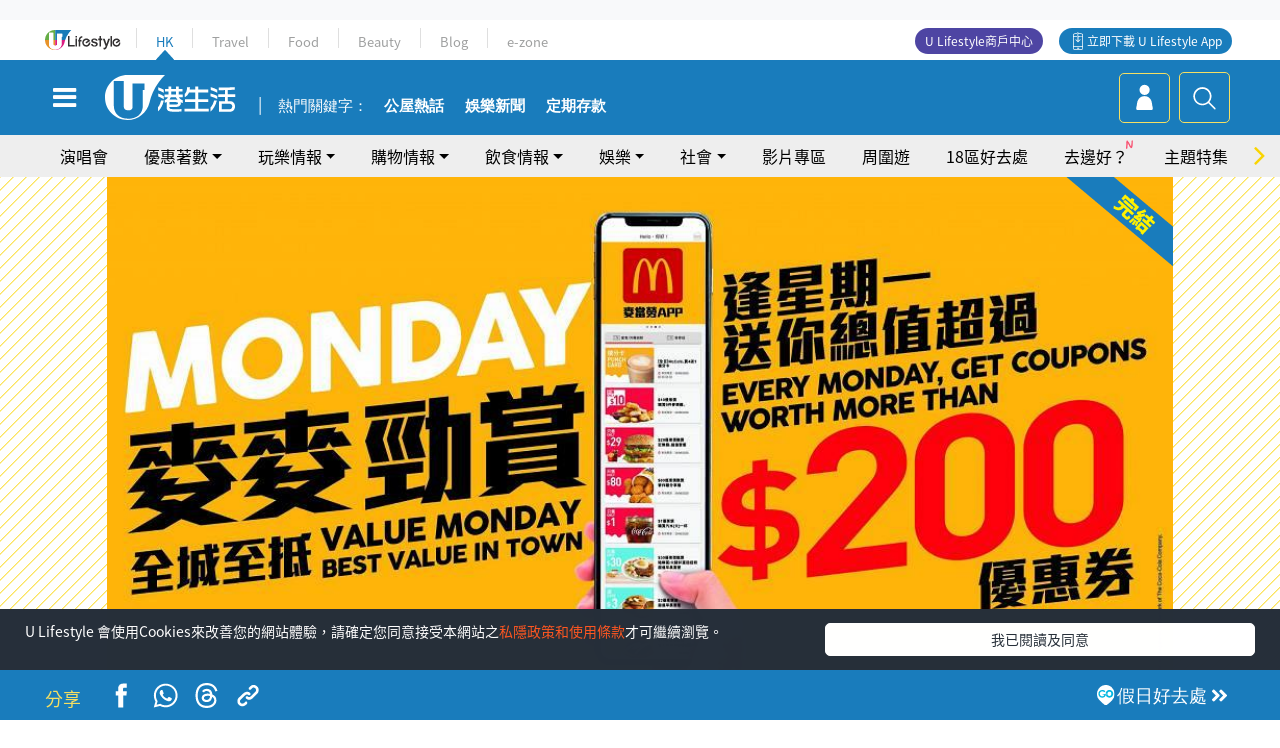

--- FILE ---
content_type: text/html; charset=UTF-8
request_url: https://hk.ulifestyle.com.hk/activity/detail/118829/%e9%ba%a5%e7%95%b6%e5%8b%9e%e5%84%aa%e6%83%a0-%e9%ba%a5%e7%95%b6%e5%8b%9eapp%e5%bf%ab%e9%96%8311%e6%9c%88%e7%ac%ac%e4%b8%80%e6%b3%a2%e5%84%aa%e6%83%a0-1%e5%a4%a7%e6%b1%bd%e6%b0%b4%e5%9b%9e%e6%ad%b8-27%e6%9d%bf%e7%87%92%e9%9b%9e%e8%85%bf%e9%a3%bd%e9%a4%90-%e9%80%81%e6%9c%b1%e5%8f%a4%e5%8a%9b%e6%89%b9
body_size: 29267
content:
<!DOCTYPE html>
<html lang="zh-hk" xml:lang="zh-hk" xmlns="http://www.w3.org/1999/xhtml" xmlns:fb="http://ogp.me/ns/fb#">
<head>
<meta charset="utf-8">
<meta http-equiv="X-UA-Compatible" content="IE=edge">
<meta name="viewport" content="width=device-width, initial-scale=1.0, maximum-scale=1.0, user-scalable=0" />
<!-- The above 3 meta tags *must* come first in the head; any other head content must come *after* these tags -->
<title>【麥當勞優惠】麥當勞App快閃11月第一波優惠 $1大汽水回歸！$27板燒雞腿飽餐/送朱古力批 | UHK 港生活</title>
<meta name="keywords" content="汽水, 麥當勞, 美食, 外賣, 快餐店, 飲食情報, 飲食優惠, 麥當勞優惠, 麥當勞">
<meta name="description" content="麥當勞App推出最新11月第一波快閃優惠，由11月2日至11月8日期間，將有大熱「$1大汽水」回歸！還有「$15火腿扒芝蛋飽配中汽水」、全新「齊齊歎三人晚餐」、「$78自選飽二人晚餐」優惠登場。即刻睇睇今期麥當勞優惠啦！">
<meta name="publisher" content="港生活">
<meta name="author" content="LorLor Lee">
<meta name="title" content="【麥當勞優惠】麥當勞App快閃11月第一波優惠 $1大汽水回歸！$27板燒雞腿飽餐/送朱古力批">
<meta name="thumbnail" content="https://resource02.ulifestyle.com.hk/ulcms/content/article/ogimage/uhk/event/202010/20201030173120_0_1604050280.jpg">
<link rel="shortcut icon" type="image/x-icon" href="/media/rv/images/ico/uhk.ico">
<link rel="icon" type="image/x-icon" href="/media/rv/images/ico/uhk.ico">
<link rel="apple-touch-icon" href="/media/rv/images/global/HK-120.png">
<link rel="apple-touch-icon" sizes="152x152" href="/media/rv/images/global/HK-152.png">
<link rel="apple-touch-icon" sizes="167x167" href="/media/rv/images/global/HK-167.png">
<link rel="apple-touch-icon" sizes="180x180" href="/media/rv/images/global/HK-180.png">
<meta name="robots" content="max-image-preview:large"><meta property="og:title" content="【麥當勞優惠】麥當勞App快閃11月第一波優惠 $1大汽水回歸！$27板燒雞腿飽餐/送朱古力批"/>
<meta property="og:type" content="article"/>
<meta property="og:site_name" content="UHK 港生活"/>
<meta property="og:description" content="麥當勞App推出最新11月第一波快閃優惠，由11月2日至11月8日期間，將有大熱「$1大汽水」回歸！還有「$15火腿扒芝蛋飽配中汽水」、全新「齊齊歎三人晚餐」、「$78自選飽二人晚餐」優惠登場。即刻睇睇今期麥當勞優惠啦！">
<meta property="article:publisher" content="https://www.facebook.com/hk.ulifestyle.com.hk/">
<meta property="article:author" content="https://www.facebook.com/hk.ulifestyle.com.hk/">
<meta property="og:image" content="https://resource02.ulifestyle.com.hk/ulcms/content/article/ogimage/uhk/event/202010/20201030173120_0_1604050280.jpg" />
<meta property="og:image:width" content="1200" />
<meta property="og:image:height" content="630" />
<meta property="og:url" content="https://hk.ulifestyle.com.hk/activity/detail/118829/麥當勞優惠-麥當勞app快閃11月第一波優惠-1大汽水回歸-27板燒雞腿飽餐-送朱古力批" />
<link rel="canonical" href="https://hk.ulifestyle.com.hk/activity/detail/118829/%E9%BA%A5%E7%95%B6%E5%8B%9E%E5%84%AA%E6%83%A0-%E9%BA%A5%E7%95%B6%E5%8B%9Eapp%E5%BF%AB%E9%96%8311%E6%9C%88%E7%AC%AC%E4%B8%80%E6%B3%A2%E5%84%AA%E6%83%A0-1%E5%A4%A7%E6%B1%BD%E6%B0%B4%E5%9B%9E%E6%AD%B8-27%E6%9D%BF%E7%87%92%E9%9B%9E%E8%85%BF%E9%A3%BD%E9%A4%90-%E9%80%81%E6%9C%B1%E5%8F%A4%E5%8A%9B%E6%89%B9">

<meta property="fb:app_id" content="693038404112139" />
<meta property="fb:pages" content="835266909851002">

<!-- Mobile app -->
<meta property="al:ios:url" content="fbulapp://hk.ulifestyle.com.hk/activity/detail/118829"/>
<meta property="al:ios:app_store_id" content="511267431"/>
<meta property="al:ios:app_name" content="U Lifestyle：最Hit優惠及生活資訊平台"/>
<meta property="al:android:url" content="fbulapp://hk.ulifestyle.com.hk/activity/detail/118829"/>
<meta property="al:android:package" content="com.hket.android.up"/>


<meta property="article:published_time" content="2020-10-30T17:00:00+0800" />
<meta property="article:modified_time" content="2020-10-30T17:31:35+0800" />

 
<meta property="al:web:should_fallback" content="true"/>

		<link rel="alternate" type="application/rss+xml" href="https://hk.ulifestyle.com.hk/server/ul/rss/googlenews/eat.html" />
	    <link rel="preload" href="" as="image" />    <link rel="preload" href="https://resource02.ulifestyle.com.hk/ulcms/content/article/thumbnail/1280x720/uhk/event/202010/20201030171248_0_thumbnail-22.jpg" as="image" />
<script async src="https://securepubads.g.doubleclick.net/tag/js/gpt.js"></script>

<link rel="preload" href="/media/rv/images/global/default1024x576.jpg" as="image">
<link rel="preload" href="" as="image">
<link rel="stylesheet" href="/media/rv/css/hk-critical-css.min.css?v=202601041313"/>


<script type='text/javascript'>var googletag = googletag || {};googletag.cmd = googletag.cmd || [];
window.gptAdSlots = [];window.responsiveAdSlots = [];window.responsiveAdSlots['desktop'] = [];window.responsiveAdSlots['mobile'] = [];var ad_formalTag = ["\u5be6\u9ad4\u8a5e","\u98f2\u54c1","\u6c7d\u6c34","\u5be6\u9ad4\u8a5e","\u9910\u5ef3","\u9ea5\u7576\u52de","\u6d88\u8cbb","\u6d88\u8cbb\u7a2e\u985e","\u7f8e\u98df","\u5be6\u9ad4\u8a5e","\u884c\u696d","\u5916\u8ce3","\u5be6\u9ad4\u8a5e","\u9910\u9ede\uff0f\u9910\u5ef3\u985e\u578b","\u5feb\u9910\u5e97"];var ad_keywordTag = ["\u9999\u6e2f","\u65e5\u81f3","\u9069\u7528","\u81ea\u9078","\u6642\u81f3","mcc","\u8d85\u503c","\u5496\u5561","click","\u665a\u9910","\u6307\u5b9a","Franchised","\u52de\u624b","\u4f7f\u7528","\u98f2\u54c1","McCaf","\u65b0\u9910","\u689d\u6b3e","\u7f8e\u98df","\u4e0d\u9069\u7528\u65bc","\u7d30\u5247","\u5370\u82b1","\u512a\u60e0","\u9ea5\u7576\u52de","\u624b\u6a5f","\u8a73\u60c5","\u5957\u9910","\u6700\u65b0","\u4e0d\u53ef","\u98fd\u914d","af\u00e9","Business","\u6c7d\u6c34"];var ad_section = ["\u98f2\u98df\u60c5\u5831","\u5c0f\u98df\u98f2\u54c1"];googletag.cmd.push(function() {var mappingdiv_gpt_ad_1472555377034_1_1768638333 = googletag.sizeMapping().addSize([320, 200], [[300,250],[300,100]]).addSize([768, 200], [[728, 90]]).addSize([992, 200], [[728, 90],[970, 90], [970, 160], [970, 250]]).build();var slotdiv_gpt_ad_1472555377034_1_1768638333 = googletag.defineSlot('/183518426/UHK2_WebRP_ArticleDetails_Fixed1', [[300, 100], [300, 250], [728, 90], [970, 90], [970, 160], [970, 250]], 'div-gpt-ad-1501057686719-1-1768638333').defineSizeMapping(mappingdiv_gpt_ad_1472555377034_1_1768638333).addService(googletag.pubads()).setTargeting("article_id", "118829").setTargeting("formal_tag", ad_formalTag).setTargeting("keyword", ad_keywordTag).setTargeting("section", ad_section);
				window.gptAdSlots.push(slotdiv_gpt_ad_1472555377034_1_1768638333);
googletag.pubads().enableSingleRequest();
googletag.enableServices();
});</script><!-- Begin comScore Tag -->
<script>
  var _comscore = _comscore || [];
  _comscore.push({ c1: "2", c2: "17810411" });
  (function() {
    var s = document.createElement("script"), el = document.getElementsByTagName("script")[0]; s.async = true;
    s.src = (document.location.protocol == "https:" ? "https://sb" : "http://b") + ".scorecardresearch.com/beacon.js";
    el.parentNode.insertBefore(s, el);
  })();
</script>
<noscript>
  <img src="http://b.scorecardresearch.com/p?c1=2&c2=17810411&cv=2.0&cj=1" />
</noscript>
<!-- End comScore Tag -->
</head><body>
<!-- dataLayer -->
<script>
  window.dataLayer = window.dataLayer || [];
      window.dataLayer.push({
	          'matomositeid': '6',
            'appsflyer' :{
                'smartBannerCode' : 'aef5d48e-6055-400f-a7f3-72c791609c6b'
            },
            'ga4measurementid' : 'G-PNGL2FGGQE',
    });
    
			window.dataLayer.push({
				'ga4': {
					'event_name': 'page_view',
					'author': 'LorLor Lee',
					'category': '好去處',
					'channel':'uhk',
					'content': {
						'id': '118829',
						'type': 'article'
					},
					'publishdate': '2020-10-30 17:00:00',
					'service': 'article',
					'taglist': '飲食情報,飲食優惠,麥當勞優惠,麥當勞,汽水,美食,外賣,快餐店',
					'video': {
						'program': 'NA'
					},
					'primary': {
						'main': '飲食情報',
						'sub': '小食飲品'
					},
					'pageurl': 'https://hk.ulifestyle.com.hk/activity/detail/118829/%E9%BA%A5%E7%95%B6%E5%8B%9E%E5%84%AA%E6%83%A0-%E9%BA%A5%E7%95%B6%E5%8B%9Eapp%E5%BF%AB%E9%96%8311%E6%9C%88%E7%AC%AC%E4%B8%80%E6%B3%A2%E5%84%AA%E6%83%A0-1%E5%A4%A7%E6%B1%BD%E6%B0%B4%E5%9B%9E%E6%AD%B8-27%E6%9D%BF%E7%87%92%E9%9B%9E%E8%85%BF%E9%A3%BD%E9%A4%90-%E9%80%81%E6%9C%B1%E5%8F%A4%E5%8A%9B%E6%89%B9',
                    'text': 'NA',
					'screen': 'NA',
					'pagename': '【麥當勞優惠】麥當勞App快閃11月第一波優惠 $1大汽水回歸！$27板燒雞腿飽餐/送朱古力批 | UHK 港生活',
					'experiment': document.body.dataset.experiment,
					'utm': 'NA'
				}
			});  </script>

<script>
  (function(i,s,o,g,r,a,m){i['GoogleAnalyticsObject']=r;i[r]=i[r]||function(){
  (i[r].q=i[r].q||[]).push(arguments)},i[r].l=1*new Date();a=s.createElement(o),
  m=s.getElementsByTagName(o)[0];a.async=1;a.src=g;m.parentNode.insertBefore(a,m)
  })(window,document,'script','//www.google-analytics.com/analytics.js','ga');

  ga('create', 'UA-45611067-1', 'ulifestyle.com.hk');
  ga('require', 'GTM-MCVXDG6');
  
  ga('set', { 'dimension11': 'LorLor Lee', 'dimension13': '實體詞,餐點／餐廳類型,快餐店,行業,外賣,消費,消費種類,美食,餐廳,麥當勞,飲品,汽水,飲食情報,飲食優惠,麥當勞優惠', 'dimension14': '2020/10/30' });  
  ga('send', 'pageview');
	
</script>
<!-- Google Tag Manager -->
<noscript><iframe src="//www.googletagmanager.com/ns.html?id=GTM-KGZHX8"
height="0" width="0" style="display:none;visibility:hidden"></iframe></noscript>
<script>(function(w,d,s,l,i){w[l]=w[l]||[];w[l].push({'gtm.start':
new Date().getTime(),event:'gtm.js'});var f=d.getElementsByTagName(s)[0],
j=d.createElement(s),dl=l!='dataLayer'?'&l='+l:'';j.async=true;j.src=
'//www.googletagmanager.com/gtm.js?id='+i+dl;f.parentNode.insertBefore(j,f);
})(window,document,'script','dataLayer','GTM-KGZHX8');</script>
<!-- End Google Tag Manager -->
<!-- DFP campaign -->
<script>
function getCookie(key) {
var ck = document.cookie.split(';');
for (var i = 0; i < ck.length; i++) {
var item = ck[i].replace(/^[\s\uFEFF\xA0]+|[\s\uFEFF\xA0]+$/g, '');
if ((new RegExp('^' + key + '=')).test(item)) {
return item.replace(/^[^=]+=/, '');
}
}
return undefined;
}
var hket_tm = getCookie('hket_tm');
if (hket_tm != null) {
var audience = hket_tm.substr(hket_tm.indexOf(',') + 1);
if (audience != null) {
googletag.cmd.push(function() {
googletag.pubads().setTargeting("audience", audience);
});
}
}
</script>
<!-- End DFP campaign -->

<!-- Matomo -->
<script type="text/javascript">
  var _paq = _paq || [];
  /* tracker methods like "setCustomDimension" should be called before "trackPageView" */
  if(getCookie('_AISID_')){
    _paq.push(['setUserId', getCookie('_AISID_')]);
  }
  _paq.push(['setCustomDimension', customDimensionId = 1, customDimensionValue = 'uhk']);
  _paq.push(['setCustomDimension', customDimensionId = 2, customDimensionValue = 118829]);
    (function() {
		var u="//dw.hketgroup.com/analysis01/";
    _paq.push(['setTrackerUrl', u+'piwik.php']);
    _paq.push(['setSiteId', '6']);
    var d=document, g=d.createElement('script'), s=d.getElementsByTagName('script')[0];
    g.type='text/javascript'; g.async=true; g.defer=true; g.src=u+'piwik.js'; s.parentNode.insertBefore(g,s);
  })();
</script>
<!-- End Matomo Code --><!-- start header -->

<!-- Slide menu-->
<nav class="menu">
    <div class="ul-branding">
        <div class="ul-logo">
            <a href="https://www.ulifestyle.com.hk">
                 <img src="/media/rv/images/global/ul-logo.svg?v=2" alt="" height="20" />
            </a>
        </div>
        <div class="right">
            <button class="navbar-toggler pull-xs-left" id="close-mobile-menu" type="button">
                <i class="fa fa-times" aria-hidden="true"></i>
            </button>
        </div>
    </div>
    <div class="channel-indicator">
        <div class="all-channels">
																					<div class="channel hk-active"><a href="https://hk.ulifestyle.com.hk" title="HK">HK</a></div>
																		<div class="channel"><a href="https://travel.ulifestyle.com.hk" title="Travel">Travel</a></div>
																		<div class="channel"><a href="https://food.ulifestyle.com.hk" title="Food">Food</a></div>
																		<div class="channel"><a href="https://beauty.ulifestyle.com.hk" title="Beauty">Beauty</a></div>
																		<div class="channel"><a href="http://blog.ulifestyle.com.hk" title="Blog">Blog</a></div>
																		<div class="channel"><a href="https://ezone.ulifestyle.com.hk/" title="e-zone">e-zone</a></div>
								        </div>
      <div class="hk-tagline">港玩港食港生活</div>
    </div>
    <div class="inner"  bgcolor="" >
        <ul class="content-section">
					<li>
                    <i>&nbsp;</i><a href="https://www.ulifestyle.com.hk/member">會員登入</a>/ <a href="https://www.ulifestyle.com.hk/member">登記</a>
                    <div class="fb-login"><a href="https://login.ulifestyle.com.hk/cas/login?autoFacebookLogin=true&service=https%3A%2F%2Fhk.ulifestyle.com.hk%3A443%2Faccount.html%3Faction%3Dlogin" style="line-height:0px;"><img src="/media/rv/images/global/btn-fb-login.png" width="52" height="20"></a></div>
                    <div class="fb-login"><a href="https://login.ulifestyle.com.hk/cas/login?autoGoogleLogin=true&service=https%3A%2F%2Fhk.ulifestyle.com.hk%3A443%2Faccount.html%3Faction%3Dlogin" style="line-height:0px;"><img src="/media/rv/images/global/btn-google-login.png" width="51" height="20"></a></div>
                </li><li><i>&nbsp;</i><a href="/category/101/玩樂情報" onclick="menuOnClickHandler('Left Menu Button 1',$(this).html());">玩樂情報</a></li><li><i>&nbsp;</i><a href="/category/102/購物情報" onclick="menuOnClickHandler('Left Menu Button 2',$(this).html());">購物情報</a></li><li><i>&nbsp;</i><a href="/category/103/飲食情報" onclick="menuOnClickHandler('Left Menu Button 3',$(this).html());">飲食情報</a></li><li><i>&nbsp;</i><a href="/offer/105/優惠著數" onclick="menuOnClickHandler('Left Menu Button 4',$(this).html());">優惠著數</a></li><li><i>&nbsp;</i><a href="/topic" onclick="menuOnClickHandler('Left Menu Button 5',$(this).html());">熱話</a></li><li><i>&nbsp;</i><a href="/theme" onclick="menuOnClickHandler('Left Menu Button 6',$(this).html());">主題特集</a></li><li><i>&nbsp;</i><a href="/tour" onclick="menuOnClickHandler('Left Menu Button 7',$(this).html());">周圍遊</a></li><li><i>&nbsp;</i><a href="/district" onclick="menuOnClickHandler('Left Menu Button 8',$(this).html());">18區好去處</a></li><li><i>&nbsp;</i><a href="/app" onclick="menuOnClickHandler('Left Menu Button 9',$(this).html());">App獨家</a></li><li><i>&nbsp;</i><a href="https://www.ulifestyle.com.hk/community/theme/%E6%89%93%E5%8D%A1%E7%86%B1%E9%BB%9E/f837a072-21ec-4184-8318-4aee1abb2f95?utm_source=hamburgermenu&utm_medium=website&utm_content=uhk" onclick="menuOnClickHandler('Left Menu Button 10',$(this).html());">去邊好？</a></li><li><i>&nbsp;</i><a href="/video" onclick="menuOnClickHandler('Left Menu Button 11',$(this).html());">影片專區</a></li>
		        </ul>
        <ul class="other-section">
            <li><i>&nbsp;</i><a target="_blank" href="https://www.ulifestyle.com.hk/member/campaign?channel=uhk&utm_source=hamburgermenu&utm_medium=website&utm_content=uhk" onclick="menuOnClickHandler('Left Menu Button ',$(this).html());">會員活動</a></li>
            <li><i>&nbsp;</i><a target="_blank" href="https://www.ulifestyle.com.hk/member/jetsoreward?channel=uhk&utm_source=hamburgermenu&utm_medium=website&utm_content=uhk" onclick="menuOnClickHandler('Left Menu Button 1',$(this).html());">專享優惠</a></li>
            <li><i>&nbsp;</i><a target="_blank" href="https://www.ulifestyle.com.hk/member/newsletter?channel=uhk&utm_source=hamburgermenu&utm_medium=website&utm_content=uhk" onclick="menuOnClickHandler('Left Menu Button 2',$(this).html());">會員通訊</a></li>
            <li><i>&nbsp;</i><a target="_blank" href="https://www.ulifestyle.com.hk/merchantcenter/recruit/?utm_source=hamburgermenu&utm_medium=website&utm_campaign=merchantcenter&utm_content=uhk" onclick="menuOnClickHandler('Left Menu Button 3',$(this).html());">U Lifestyle商戶中心</a></li>
            <li><i>&nbsp;</i><a href="https://www.ulifestyle.com.hk/aboutus" onclick="menuOnClickHandler('Left Menu Button 4',$(this).html());">關於我們</a></li>
        </ul>
        <div class="mobile-menu-bottom">
            <div class="row">
                <div class="col-12">
                    <span>關注我們</span>
                </div>
                <div class="col-12">
                    <div class="button"><a class="ga4 ga4-social-follow" href="https://www.facebook.com/hk.ulifestyle.com.hk"><i class="fa fa-facebook" aria-hidden="true"></i></a></div>
                    <div class="button"><a class="ga4 ga4-social-follow" href="https://www.instagram.com/ulifestylehk/"><i class="fa fa-instagram" aria-hidden="true"></i></a></div>
                    <div class="button"><a class="ga4 ga4-social-follow" href="https://www.youtube.com/c/HK港生活ULifestylehk"><i class="fa fa-youtube-play" aria-hidden="true"></i></a></div>
                    <div class="button"><a class="ga4 ga4-social-follow" href="https://t.me/ulifestylechannel"><i class="fa fa-telegram" aria-hidden="true"></i></a></div>  
                </div>
                <div class="col-12">
                    <span>立即下載U Lifestyle手機應用程式</span>
                </div>
				<div class="apps-download col-12">
					<a href="https://resource02.ulifestyle.com.hk/ulapp/deeplink.html?utm_source=hamburgerios&utm_medium=website&utm_campaign=uhk_hamburgerios&ct=uhk_hamburgerios&utm_content=uhk&link=https%3A%2F%2Fwww.ulifestyle.com.hk%2Flog%2Foutgoing%3Futm_source%3Dhamburgerios%26utm_medium%3Dwebsite%26utm_campaign%3Duhk_hamburgerios%26ct%3Duhk_hamburgerios%26utm_content%3Duhk%26next%3Dhttps%3A%2F%2Fapps.apple.com%2Fhk%2Fapp%2Fu-lifestyle%2Fid511267431" target="_blank" onclick="ga('send','event','Hamburger Menu','App Store Download Button',window.location.href);" data-function="ios"><img class="apps" src="/media/rv/images/global/AppStore.png" style="display:inline-block; vertical-align:middle" alt="App Store" width="109" height="40"></a>
                    <a href="https://resource02.ulifestyle.com.hk/ulapp/deeplink.html?utm_source=hamburgerandroid&utm_medium=website&utm_campaign=uhk_hamburgerandroid&ct=uhk_hamburgerandroid&utm_content=uhk&link=https%3A%2F%2Fwww.ulifestyle.com.hk%2Flog%2Foutgoing%3Futm_source%3Dhamburgerandroid%26utm_medium%3Dwebsite%26utm_campaign%3Duhk_hamburgerandroid%26ct%3Duhk_hamburgerandroid%26utm_content%3Duhk%26next%3Dhttps%3A%2F%2Fplay.google.com%2Fstore%2Fapps%2Fdetails%3Fid%3Dcom.hket.android.up%26hl%3Dzh_HK" target="_blank" onclick="ga('send','event','Hamburger Menu','Google Play Download Button',window.location.href);" data-function="android"><img class="apps" src="/media/rv/images/global/Google_Play.png" style="display:inline-block; vertical-align:middle" alt="Play Store" width="135" height="40">
                    </a>
                </div>
                <div class="clear"></div>
            </div>
            <div class="col-12">
                <span class="copyright">香港經濟日報版權所有©2026</span>
            </div>
            <div class="clear"></div>
        </div>
    </div>
</nav>
<!--/ Slide menu-->

<div class="site-container">
  <div class="site-pusher">
    <!--bg-hkblue-->

<header>
	<section class="bg-light">
        <div class="ad-zone-desktop" data-for="top-banner" align="center">
            <div class="ad-zone" data-banner-id="top-banner">
                <div id='div-gpt-ad-1501057686719-1-1768638333' >
<script type='text/javascript'>
//googletag.cmd.push(function() { googletag.display('div-gpt-ad-1501057686719-1-1768638333'); });
</script>
</div>            </div>
        </div>
    </section>
    <div id="desktop-channel-indicator" class="container">
    <!-- ul Menu -->
        <div id="ul-menu" class="">
            <div class="logo"><a href="https://www.ulifestyle.com.hk"><img src="/media/rv/images/global/ul-logo.svg?v=2" alt="" height="20" /></a></div>
            <div class="all-channels">
																			<div class="v-line"></div>
					<div class="channel"><a href="https://hk.ulifestyle.com.hk" title="HK">HK</a></div>
																<div class="v-line"></div>
					<div class="channel"><a href="https://travel.ulifestyle.com.hk" title="Travel">Travel</a></div>
																<div class="v-line"></div>
					<div class="channel"><a href="https://food.ulifestyle.com.hk" title="Food">Food</a></div>
																<div class="v-line"></div>
					<div class="channel"><a href="https://beauty.ulifestyle.com.hk" title="Beauty">Beauty</a></div>
																<div class="v-line"></div>
					<div class="channel"><a href="http://blog.ulifestyle.com.hk" title="Blog">Blog</a></div>
																<div class="v-line"></div>
					<div class="channel"><a href="https://ezone.ulifestyle.com.hk/" title="e-zone">e-zone</a></div>
										</div>
    		<div class="UHK appdownload">
				<i class="icon"></i><a class="ga4-download" href="https://resource02.ulifestyle.com.hk/ulapp/deeplink.html?link=https%3A%2F%2Fwww.ulifestyle.com.hk%2Flog%2Foutgoing%3Futm_source%3Dtopbutton%26utm_medium%3Dwebsite%26utm_campaign%3Duhk_topbutton%26utm_content%3Duhk%26next%3Dhttp%3A%2F%2Fhk.ulifestyle.com.hk%2Fhtml%2Fedm%2FappLanding&ct=uhk_topbutton&utm_campaign=uhk_topbutton" title="立即下載 U Lifestyle App" target="_blank" onclick="ga('send','event','Top Bar','下載U Lifestyle App',window.location.href);ga4click(this);">立即下載 U Lifestyle App</a>
			</div>
			<div class="appdownload" style="background-color:#4e45a3">
				<a href="https://www.ulifestyle.com.hk/merchantcenter/recruit/?utm_source=topbutton&utm_medium=website&utm_campaign=merchantcenter&utm_content=uhk&ct=merchantcenter&utm_campaign=merchantcenter " title="ULifestyle商戶中心" target="_blank">U Lifestyle商戶中心</a>
			</div>
        </div>
    </div>
    <!-- /.ul menu -->
    <div class="clear"></div>
</header>

    <!-- Global Menu -->
    <div id="global-menu">
		<div id="global-menu-wrapper" style="position:relative;">
			<!-- Keyword Search -->
			<div id="keyword-search">
				<div class="container">
					<div class="inner">
						<div id="globalsearch-widget" class="col-sm-8 col-md-8 col-lg-8 col-xl-8 pull-right">  
							<div class="sumbit-section">
							<!-- keyword input -->
								<div class="col-sm-12 col-md-12 col-lg-12 col-xl-12 pull-right no-padding">
									<form id="global-search-form" action="https://hk.ulifestyle.com.hk/search" method="get" autocomplete="off">
										<div class="globalsearch-input">
											<div class="input-select autocomplete">
												<input type="text" name="q" id="keywordsearch" placeholder="輸入關鍵字" itemprop="query-input">
												<span class="underline"></span>
											</div>
											<div class="close-section">
												<button class="navbar-toggler pull-xs-left" id="close-mobile-search" type="button"><img src="/media/rv/images/global/close-01.jpg" width="54" height="54"></button>
											</div>
										</div>
										<button id="global-search-submit" type="submit" onclick="searchBtnHandler('Keyword Search Button',window.location.href);">搜尋</button>
									</form>
								</div>
								<div class="clear"></div>
							</div>
							<div class="clear"></div>
						</div>
						<div class="suggest-search col-sm-4 col-md-4 col-lg-4 col-xl-4 pull-left">
							<h5>熱門搜尋:</h5>
							<ul class="tag-btn">
																									<li><a href="https://bit.ly/49IqkG6" onclick="searchBtnHandler('Hot Search Items',$(this).attr('href'));">打卡攻略持續更新</a></li><li><a href="https://bit.ly/4bPnTn3" onclick="searchBtnHandler('Hot Search Items',$(this).attr('href'));">美食社群熱話</a></li><li><a href="https://resource02.ulifestyle.com.hk/ulapp/deeplink.html?link=https%3A%2F%2Fwww.ulifestyle.com.hk%2Flog%2Foutgoing%3Futm_source%3Dhotsearch%26utm_medium%3Dwebsite%26utm_content%3Duhk%26next%3Dhttp%3A%2F%2Fhk.ulifestyle.com.hk%2Fhtml%2Fedm%2FappLanding&ct=uhk_hotsearch&utm_campaign=uhk_hotsearch" onclick="searchBtnHandler('Hot Search Items',$(this).attr('href'));">ULifestyle應用程式</a></li><li><a href="https://resource02.ulifestyle.com.hk/ulapp/deeplink.html?link=https%3A%2F%2Fwww.ulifestyle.com.hk%2Flog%2Foutgoing%3Futm_source%3Dsearch%26utm_medium%3Dwebsite%26utm_campaign%3Duhk_flashjetso%26utm_content%3Duhk%26next%3Dulapp%3A%2F%2Fwww.ulifestyle.com.hk%2Freward_list%2F42&ct=uhk_flashjetso&utm_campaign=uhk_flashjetso" onclick="searchBtnHandler('Hot Search Items',$(this).attr('href'));">限時搶</a></li><li><a href="https://resource02.ulifestyle.com.hk/ulapp/deeplink.html?link=https%3A%2F%2Fwww.ulifestyle.com.hk%2Flog%2Foutgoing%3Futm_source%3Dhotsearch%26utm_medium%3Dwebsite%26utm_campaign%3Dujetso%26utm_content%3Duhk%26next%3Dulapp%3A%2F%2Fwww.ulifestyle.com.hk%2Fjetso_market_list&ct=uhk_hotsearch&utm_campaign=uhk_hotsearch" onclick="searchBtnHandler('Hot Search Items',$(this).attr('href'));">UJetso禮物放送</a></li><li><a href="https://www.ulifestyle.com.hk/merchantcenter/recruit/?utm_source=search&utm_medium=website&utm_campaign=merchantcenter&utm_content=uhk&ct=merchantcenter&utm_campaign=merchantcenter" onclick="searchBtnHandler('Hot Search Items',$(this).attr('href'));">U Lifestyle商戶中心</a></li><li><a href="https://hk.ulifestyle.com.hk/search?q=%E6%B8%9B%E5%83%B9%E5%84%AA%E6%83%A0" onclick="searchBtnHandler('Hot Search Items',$(this).attr('href'));">減價優惠</a></li><li><a href="https://hk.ulifestyle.com.hk/district" onclick="searchBtnHandler('Hot Search Items',$(this).attr('href'));">香港好去處</a></li><li><a href="https://hk.ulifestyle.com.hk/activity/detail/20038711/2024%E8%A6%AA%E5%AD%90%E5%A5%BD%E5%8E%BB%E8%99%95-%E9%A6%99%E6%B8%AF%E8%A6%AA%E5%AD%90%E5%A5%BD%E5%8E%BB%E8%99%95%E6%8E%A8%E8%96%A6-%E5%B7%A5%E4%BD%9C%E5%9D%8A-%E5%AE%A4%E5%85%A7%E9%81%8A%E6%A8%82%E5%A0%B4-%E6%88%B6%E5%A4%96%E6%94%BE%E9%9B%BB%E6%B4%BB%E5%8B%95/2" onclick="searchBtnHandler('Hot Search Items',$(this).attr('href'));">親子好去處</a></li><li><a href="https://hk.ulifestyle.com.hk/activity/detail/20030149/%E7%94%9F%E6%97%A5%E5%8E%BB%E9%82%8A%E5%A5%BD-%E9%A6%99%E6%B8%AF%E7%94%9F%E6%97%A5%E5%A5%BD%E5%8E%BB%E8%99%95%E5%8F%8A%E6%85%B6%E7%A5%9D%E7%94%9F%E6%97%A5%E6%B4%BB%E5%8B%95-%E9%99%84%E5%A3%BD%E6%98%9F%E5%84%AA%E6%83%A0" onclick="searchBtnHandler('Hot Search Items',$(this).attr('href'));">生日好去處及優惠</a></li>
																<style>
									.suggest-search > ul > li:nth-child(n+11){
										display: none;
									}
								</style>
							</ul>
							<div class="clear"></div>
						</div>
					</div>
				</div>
			</div>
			<!--/. Keyword Search -->
			<div class="container">
				<div id="global-left">
					<button class="navbar-toggler pull-xs-left" id="navbarSideButton" type="button"><i class="fa fa-bars" aria-hidden="true"></i></button>
				</div>
				<div id="global-center" class="ha-header-front">
					<div class="logo">
						<a href="https://hk.ulifestyle.com.hk"><img src="/media/rv/images/global/hk-logo.svg?v=3" width="132" height="45"></a>
					</div>
															<section id="global-menu-hotsearch-keywords">
						<div class="container min-scroll-b">
							<ul class="owl-carousel" id="global-menu-hotsearch-keywords-owl-carousel">
							<li class="item">
								<p class="" style="">熱門關鍵字：</p>
							</li>
															<li class="item">
									<a class="ga4 ga4-hot-keyword-tap" target="_blank" href="https://hk.ulifestyle.com.hk/ftag/12001/%E5%85%AC%E5%B1%8B" data-position="熱門關鍵字">公屋熱話</a>
								</li>
															<li class="item">
									<a class="ga4 ga4-hot-keyword-tap" target="_blank" href="https://hk.ulifestyle.com.hk/category/10415/%E5%A8%9B%E6%A8%82" data-position="熱門關鍵字">娛樂新聞</a>
								</li>
															<li class="item">
									<a class="ga4 ga4-hot-keyword-tap" target="_blank" href="https://hk.ulifestyle.com.hk/category/10404/%E7%90%86%E8%B2%A1" data-position="熱門關鍵字">定期存款</a>
								</li>
														</ul>
						</div>
						<div class="clear"></div>
					</section>
									</div>
				<div id="global-right">
									<a class="login" href="https://www.ulifestyle.com.hk/member"><i class="icon topuser" aria-hidden="true"></i></a>
									<a class="search ga4-search" class="navbar-toggler pull-xs-left" id="search-keyword-btn" href="javascript: voild(0);" onclick="searchBtnHandler('Global Search Button',window.location.href);ga4click(this);"><i class="icon topsearch" aria-hidden="true"></i></a>
				</div>
			</div>
		</div>
    </div>
<!-- Section Nav -->
<section id="section-bar" style="position:relative;height: 42px;">
	<div class="container min-scroll-b">
		<ul class="owl-carousel" id="section-bar-owl-carousel" style="display:block!important;">
		
								<li class="item ">
													<a class="ga4 ga4-menu-bar-tap "  href="https://ugo-hk.com/concert-calendar" onclick="menuOnClickHandler('Top Menu Button 1',$(this).html());">演唱會</a>
							</li>
								<li class="item ">
													<a class="ga4 ga4-menu-bar-tap  dropdown-toggle dropdown-1"  aria-expanded="false" data-dropdown="1">優惠著數</a>
												</li>
								<li class="item ">
													<a class="ga4 ga4-menu-bar-tap  dropdown-toggle dropdown-2"  aria-expanded="false" data-dropdown="2">玩樂情報</a>
												</li>
								<li class="item ">
													<a class="ga4 ga4-menu-bar-tap  dropdown-toggle dropdown-3"  aria-expanded="false" data-dropdown="3">購物情報</a>
												</li>
								<li class="item ">
													<a class="ga4 ga4-menu-bar-tap  dropdown-toggle dropdown-4"  aria-expanded="false" data-dropdown="4">飲食情報</a>
												</li>
								<li class="item ">
													<a class="ga4 ga4-menu-bar-tap  dropdown-toggle dropdown-5"  aria-expanded="false" data-dropdown="5">娛樂</a>
												</li>
								<li class="item ">
													<a class="ga4 ga4-menu-bar-tap  dropdown-toggle dropdown-6"  aria-expanded="false" data-dropdown="6">社會</a>
												</li>
								<li class="item ">
													<a class="ga4 ga4-menu-bar-tap "  href="/video" onclick="menuOnClickHandler('Top Menu Button 8',$(this).html());">影片專區</a>
							</li>
								<li class="item ">
													<a class="ga4 ga4-menu-bar-tap "  href="/tour" onclick="menuOnClickHandler('Top Menu Button 9',$(this).html());">周圍遊</a>
							</li>
								<li class="item ">
													<a class="ga4 ga4-menu-bar-tap "  target="_blank"  href="/district" onclick="menuOnClickHandler('Top Menu Button 10',$(this).html());">18區好去處</a>
							</li>
								<li class="item ">
				<style>ul#section-bar-owl-carousel .item{position:relative;}</style><img src="https://blog.ulifestyle.com.hk/assets/image/NEW.gif" style="opacity: 1;position: absolute;top: 3px;right: -18px;width: 32px;">									<a class="ga4 ga4-menu-bar-tap ga4-button-tap" data-utm="uhkmenubar"  href="https://www.ulifestyle.com.hk/community/theme/%E6%89%93%E5%8D%A1%E7%86%B1%E9%BB%9E/f837a072-21ec-4184-8318-4aee1abb2f95?utm_source=sectionbar&utm_medium=website&utm_content=uhk" onclick="menuOnClickHandler('Top Menu Button 11',$(this).html());">去邊好？</a>
							</li>
								<li class="item ">
													<a class="ga4 ga4-menu-bar-tap "  href="/theme" onclick="menuOnClickHandler('Top Menu Button 12',$(this).html());">主題特集</a>
							</li>
								<li class="item ">
													<a class="ga4 ga4-menu-bar-tap "  href="/feature/mall" onclick="menuOnClickHandler('Top Menu Button 13',$(this).html());">商場情報</a>
							</li>
								<li class="item ">
													<a class="ga4 ga4-menu-bar-tap "  target="_blank"  href="https://www.ulifestyle.com.hk/member/campaign?channel=uhk&utm_source=sectionbar&utm_medium=website&utm_content=uhk" onclick="menuOnClickHandler('Top Menu Button 14',$(this).html());">會員活動</a>
							</li>
								<li class="item ">
													<a class="ga4 ga4-menu-bar-tap "  target="_blank"  href="https://www.ulifestyle.com.hk/member/jetsoreward?channel=uhk&utm_source=sectionbar&utm_medium=website&utm_content=uhk" onclick="menuOnClickHandler('Top Menu Button 15',$(this).html());">專享優惠</a>
							</li>
				</ul>
					<div class="dropdown-menu top-menu-dropdown dropdown-1" id="dropdown-list-1" data-dropdown="1">
				<div class="scroll-wrapper">
					<div class="row">
						<a class="ga4 ga4-menu-bar-tap dropdown-item main" href="/offer/105/優惠著數">優惠著數</a>
					</div><hr>
					<div class="row">
													<a class="ga4 ga4-menu-bar-tap dropdown-item sub" href="/offer/%E7%B6%B2%E8%B3%BC%E5%84%AA%E6%83%A0?cat=108">網購優惠</a>
													<a class="ga4 ga4-menu-bar-tap dropdown-item sub" href="/offer/%E7%8E%A9%E6%A8%82%E5%84%AA%E6%83%A0?cat=101">玩樂優惠</a>
													<a class="ga4 ga4-menu-bar-tap dropdown-item sub" href="/offer/%E8%B3%BC%E7%89%A9%E5%84%AA%E6%83%A0?cat=102">購物優惠</a>
													<a class="ga4 ga4-menu-bar-tap dropdown-item sub" href="/offer/%E9%A3%B2%E9%A3%9F%E5%84%AA%E6%83%A0?cat=103">飲食優惠</a>
													<a class="ga4 ga4-menu-bar-tap dropdown-item sub" href="https://www.ulifestyle.com.hk/member/jetsoreward?channel=uhk&utm_source=menu&utm_medium=website&utm_content=uhk">會員優惠</a>
													<a class="ga4 ga4-menu-bar-tap dropdown-item sub" href="/category/10207/%E9%96%8B%E5%80%89">開倉優惠</a>
											</div>
				</div>
			</div>
					<div class="dropdown-menu top-menu-dropdown dropdown-2" id="dropdown-list-2" data-dropdown="2">
				<div class="scroll-wrapper">
					<div class="row">
						<a class="ga4 ga4-menu-bar-tap dropdown-item main" href="/category/101/玩樂情報">玩樂情報</a>
					</div><hr>
					<div class="row">
													<a class="ga4 ga4-menu-bar-tap dropdown-item sub" href="/category/101/%E7%8E%A9%E6%A8%82%E6%83%85%E5%A0%B1?cat=10101">活動展覽</a>
													<a class="ga4 ga4-menu-bar-tap dropdown-item sub" href="/category/101/%E7%8E%A9%E6%A8%82%E6%83%85%E5%A0%B1?cat=106">商場</a>
													<a class="ga4 ga4-menu-bar-tap dropdown-item sub" href="/category/101/%E7%8E%A9%E6%A8%82%E6%83%85%E5%A0%B1?cat=10103">戶外郊遊</a>
													<a class="ga4 ga4-menu-bar-tap dropdown-item sub" href="/category/101/%E7%8E%A9%E6%A8%82%E6%83%85%E5%A0%B1?cat=10102">酒店住宿</a>
													<a class="ga4 ga4-menu-bar-tap dropdown-item sub" href="/category/101/%E7%8E%A9%E6%A8%82%E6%83%85%E5%A0%B1?cat=10104">室內好去處</a>
													<a class="ga4 ga4-menu-bar-tap dropdown-item sub" href="/category/101/%E7%8E%A9%E6%A8%82%E6%83%85%E5%A0%B1?cat=10105">主題樂園</a>
											</div>
				</div>
			</div>
					<div class="dropdown-menu top-menu-dropdown dropdown-3" id="dropdown-list-3" data-dropdown="3">
				<div class="scroll-wrapper">
					<div class="row">
						<a class="ga4 ga4-menu-bar-tap dropdown-item main" href="/category/102/購物情報">購物情報</a>
					</div><hr>
					<div class="row">
													<a class="ga4 ga4-menu-bar-tap dropdown-item sub" href="/category/102/%E8%B3%BC%E7%89%A9%E6%83%85%E5%A0%B1?cat=10203">新品開箱</a>
													<a class="ga4 ga4-menu-bar-tap dropdown-item sub" href="/category/102/%E8%B3%BC%E7%89%A9%E6%83%85%E5%A0%B1?cat=10208">商店速報</a>
													<a class="ga4 ga4-menu-bar-tap dropdown-item sub" href="/category/102/%E8%B3%BC%E7%89%A9%E6%83%85%E5%A0%B1?cat=105">減價優惠</a>
													<a class="ga4 ga4-menu-bar-tap dropdown-item sub" href="/category/102/%E8%B3%BC%E7%89%A9%E6%83%85%E5%A0%B1?cat=108">網購</a>
													<a class="ga4 ga4-menu-bar-tap dropdown-item sub" href="/category/102/%E8%B3%BC%E7%89%A9%E6%83%85%E5%A0%B1?cat=10202">生活百貨</a>
													<a class="ga4 ga4-menu-bar-tap dropdown-item sub" href="/category/102/%E8%B3%BC%E7%89%A9%E6%83%85%E5%A0%B1?cat=10209">電子產品</a>
													<a class="ga4 ga4-menu-bar-tap dropdown-item sub" href="/category/10207/%E9%96%8B%E5%80%89">開倉優惠</a>
											</div>
				</div>
			</div>
					<div class="dropdown-menu top-menu-dropdown dropdown-4" id="dropdown-list-4" data-dropdown="4">
				<div class="scroll-wrapper">
					<div class="row">
						<a class="ga4 ga4-menu-bar-tap dropdown-item main" href="/category/103/飲食情報">飲食情報</a>
					</div><hr>
					<div class="row">
													<a class="ga4 ga4-menu-bar-tap dropdown-item sub" href="/category/103/%E9%A3%B2%E9%A3%9F%E6%83%85%E5%A0%B1?cat=10302">新品開箱</a>
													<a class="ga4 ga4-menu-bar-tap dropdown-item sub" href="/category/103/%E9%A3%B2%E9%A3%9F%E6%83%85%E5%A0%B1?cat=10301">餐廳情報</a>
													<a class="ga4 ga4-menu-bar-tap dropdown-item sub" href="/category/103/%E9%A3%B2%E9%A3%9F%E6%83%85%E5%A0%B1?cat=105">飲食優惠</a>
													<a class="ga4 ga4-menu-bar-tap dropdown-item sub" href="/category/103/%E9%A3%B2%E9%A3%9F%E6%83%85%E5%A0%B1?cat=10305">外賣</a>
													<a class="ga4 ga4-menu-bar-tap dropdown-item sub" href="/category/103/%E9%A3%B2%E9%A3%9F%E6%83%85%E5%A0%B1?cat=10303">自助餐</a>
													<a class="ga4 ga4-menu-bar-tap dropdown-item sub" href="/category/103/%E9%A3%B2%E9%A3%9F%E6%83%85%E5%A0%B1?ftag=1484%2C1663%2C21154">放題火鍋</a>
													<a class="ga4 ga4-menu-bar-tap dropdown-item sub" href="/category/103/%E9%A3%B2%E9%A3%9F%E6%83%85%E5%A0%B1?cat=10304">Café</a>
													<a class="ga4 ga4-menu-bar-tap dropdown-item sub" href="/category/103/%E9%A3%B2%E9%A3%9F%E6%83%85%E5%A0%B1?ftag=2390%2C913%2C616">甜品下午茶</a>
											</div>
				</div>
			</div>
					<div class="dropdown-menu top-menu-dropdown dropdown-5" id="dropdown-list-5" data-dropdown="5">
				<div class="scroll-wrapper">
					<div class="row">
						<a class="ga4 ga4-menu-bar-tap dropdown-item main" href="/category/10415/%E5%A8%9B%E6%A8%82">娛樂</a>
					</div><hr>
					<div class="row">
													<a class="ga4 ga4-menu-bar-tap dropdown-item sub" href="/category/10410/%E9%9B%BB%E5%BD%B1%E5%8A%87%E9%9B%86">電影劇集</a>
											</div>
				</div>
			</div>
					<div class="dropdown-menu top-menu-dropdown dropdown-6" id="dropdown-list-6" data-dropdown="6">
				<div class="scroll-wrapper">
					<div class="row">
						<a class="ga4 ga4-menu-bar-tap dropdown-item main" href="/topic">社會</a>
					</div><hr>
					<div class="row">
													<a class="ga4 ga4-menu-bar-tap dropdown-item sub" href="/tag/42549/%E7%A4%BE%E6%9C%83%E7%A6%8F%E5%88%A9">社會福利</a>
													<a class="ga4 ga4-menu-bar-tap dropdown-item sub" href="/category/10416/%E5%A4%A9%E6%B0%A3">天氣</a>
													<a class="ga4 ga4-menu-bar-tap dropdown-item sub" href="/category/10412/%E4%BA%A4%E9%80%9A">交通</a>
											</div>
				</div>
			</div>
			</div>
	<div class="clear"></div>
</section>
<section id="hotsearch-keywords">
	<div class="container min-scroll-b">
		<ul class="owl-carousel" id="hotsearch-keywords-owl-carousel">
		<li class="item">
			<p class="" style="">熱門關鍵字：</p>
		</li>
					<li class="item">
				<a class="ga4 ga4-hot-keyword-tap" target="_blank" href="https://hk.ulifestyle.com.hk/ftag/12001/%E5%85%AC%E5%B1%8B" data-position="熱門關鍵字" >公屋熱話</a>
			</li>
					<li class="item">
				<a class="ga4 ga4-hot-keyword-tap" target="_blank" href="https://hk.ulifestyle.com.hk/category/10415/%E5%A8%9B%E6%A8%82" data-position="熱門關鍵字" >娛樂新聞</a>
			</li>
					<li class="item">
				<a class="ga4 ga4-hot-keyword-tap" target="_blank" href="https://hk.ulifestyle.com.hk/category/10404/%E7%90%86%E8%B2%A1" data-position="熱門關鍵字" >定期存款</a>
			</li>
				</ul>
	</div>
	<div class="clear"></div>
</section>
<!-- Open-appLink -->
<div id="Open-appLink-banner" class="uhk op-container mobile-display">
		<div class="downloadBanner-group">
					<div class="downloadBanner-slider"><div>
                <a class="ga4-banner-tap" target="_blank" href="https://ulapp.hk/8cm8m" onclick="ga('send','event','Community Greenland2 Top Banner','Detail Page',window.location.href);ga4click(this);"><img class="slider-download-app slider-img-0" src="/media/rv/images/promote/h60.gif" alt="" width="100%" style="width:100%; height:60px; background: url(https://hk.ulifestyle.com.hk/media/rv/images/global/default1024x60banner.jpg);"></a>
            </div><div>
                <a class="ga4-banner-tap" target="_blank" href="https://ulapp.hk/pqon7" onclick="ga('send','event','利苑星級賀年糕品！ Top Banner','Detail Page',window.location.href);ga4click(this);"><img class="slider-download-app slider-img-1" src="/media/rv/images/promote/h60.gif" alt="" width="100%" style="width:100%; height:60px; background: url(https://hk.ulifestyle.com.hk/media/rv/images/global/default1024x60banner.jpg);"></a>
            </div><div>
                <a class="ga4-banner-tap" target="_blank" href="https://ulapp.hk/oor1m" onclick="ga('send','event','Community year end record25 Top Banner','Detail Page',window.location.href);ga4click(this);"><img class="slider-download-app slider-img-2" src="/media/rv/images/promote/h60.gif" alt="" width="100%" style="width:100%; height:60px; background: url(https://hk.ulifestyle.com.hk/media/rv/images/global/default1024x60banner.jpg);"></a>
            </div><div>
                <a class="ga4-banner-tap" target="_blank" href="https://ulapp.hk/k061g" onclick="ga('send','event','【出POST即賺💰】立即解鎖流量密碼🔓！ Top Banner','Detail Page',window.location.href);ga4click(this);"><img class="slider-download-app slider-img-3" src="/media/rv/images/promote/h60.gif" alt="" width="100%" style="width:100%; height:60px; background: url(https://hk.ulifestyle.com.hk/media/rv/images/global/default1024x60banner.jpg);"></a>
            </div><div>
                <a class="ga4-banner-tap" target="_blank" href="https://ulapp.hk/pec4b" onclick="ga('send','event','community pet show 2026 Top Banner','Detail Page',window.location.href);ga4click(this);"><img class="slider-download-app slider-img-4" src="/media/rv/images/promote/h60.gif" alt="" width="100%" style="width:100%; height:60px; background: url(https://hk.ulifestyle.com.hk/media/rv/images/global/default1024x60banner.jpg);"></a>
            </div><div>
                <a class="ga4-banner-tap" target="_blank" href="https://ulapp.hk/8kab5" onclick="ga('send','event','community apt Top Banner','Detail Page',window.location.href);ga4click(this);"><img class="slider-download-app slider-img-5" src="/media/rv/images/promote/h60.gif" alt="" width="100%" style="width:100%; height:60px; background: url(https://hk.ulifestyle.com.hk/media/rv/images/global/default1024x60banner.jpg);"></a>
            </div><div>
                <a class="ga4-banner-tap" target="_blank" href="https://ulapp.hk/8o08d" onclick="ga('send','event','community family web form Top Banner','Detail Page',window.location.href);ga4click(this);"><img class="slider-download-app slider-img-6" src="/media/rv/images/promote/h60.gif" alt="" width="100%" style="width:100%; height:60px; background: url(https://hk.ulifestyle.com.hk/media/rv/images/global/default1024x60banner.jpg);"></a>
            </div><div>
                <a class="ga4-banner-tap" target="_blank" href="https://ulapp.hk/bsub6" onclick="ga('send','event','U GO_Ticket Top Banner','Detail Page',window.location.href);ga4click(this);"><img class="slider-download-app slider-img-7" src="/media/rv/images/promote/h60.gif" alt="" width="100%" style="width:100%; height:60px; background: url(https://hk.ulifestyle.com.hk/media/rv/images/global/default1024x60banner.jpg);"></a>
            </div><div>
                <a class="ga4-banner-tap" target="_blank" href="https://ulapp.hk/rtnl5" onclick="ga('send','event','U GO_Event Top Banner','Detail Page',window.location.href);ga4click(this);"><img class="slider-download-app slider-img-8" src="/media/rv/images/promote/h60.gif" alt="" width="100%" style="width:100%; height:60px; background: url(https://hk.ulifestyle.com.hk/media/rv/images/global/default1024x60banner.jpg);"></a>
            </div></div><style>img.slider-download-app{background-size: auto 60px!important;}</style><script>window.addEventListener("DOMContentLoaded", (event) => {var divs0 = document.querySelectorAll(".slider-img-0"), i0; for(i0=0;i0<divs0.length;++i0) { divs0[i0].style.background = "url(https://resource02.ulifestyle.com.hk/ulcms/manuallist/image/original/2026/01/20260116142423_dc6ed9c6581e499f4df0fa6740b9a2b61b898d87.png) top";}var divs1 = document.querySelectorAll(".slider-img-1"), i1; for(i1=0;i1<divs1.length;++i1) { divs1[i1].style.background = "url(https://resource02.ulifestyle.com.hk/ulcms/manuallist/image/original/2026/01/20260115164614_f06b6f2a20129ed6e4c25389208e74bd5649c7cf.gif) top";}var divs2 = document.querySelectorAll(".slider-img-2"), i2; for(i2=0;i2<divs2.length;++i2) { divs2[i2].style.background = "url(https://resource02.ulifestyle.com.hk/ulcms/manuallist/image/original/2026/01/20260115130838_0df0b4b35294314b0a67337eb8e897113d1966b4.gif) top";}var divs3 = document.querySelectorAll(".slider-img-3"), i3; for(i3=0;i3<divs3.length;++i3) { divs3[i3].style.background = "url(https://resource02.ulifestyle.com.hk/ulcms/manuallist/image/original/2026/01/20260109162810_b169ab84a82270d7acd22a0e5332f7b8d55b8d68.jpg) top";}var divs4 = document.querySelectorAll(".slider-img-4"), i4; for(i4=0;i4<divs4.length;++i4) { divs4[i4].style.background = "url(https://resource02.ulifestyle.com.hk/ulcms/manuallist/image/original/2026/01/20260108154447_e7e847eb1467a49717b36e180f14c3a748692ea7.png) top";}var divs5 = document.querySelectorAll(".slider-img-5"), i5; for(i5=0;i5<divs5.length;++i5) { divs5[i5].style.background = "url(https://resource02.ulifestyle.com.hk/ulcms/manuallist/image/original/2026/01/20260115112654_21a1d24ffa3a24302304609d1ad4ada9c48d9b94.png) top";}var divs6 = document.querySelectorAll(".slider-img-6"), i6; for(i6=0;i6<divs6.length;++i6) { divs6[i6].style.background = "url(https://resource02.ulifestyle.com.hk/ulcms/manuallist/image/original/2025/11/20251121122627_dc3563bee64813da9b542b434ef7a13f18f9d8c1.png) top";}var divs7 = document.querySelectorAll(".slider-img-7"), i7; for(i7=0;i7<divs7.length;++i7) { divs7[i7].style.background = "url(https://resource02.ulifestyle.com.hk/ulcms/manuallist/image/original/2025/12/20251204094934_8809a0bce7c8fcad80ac18ba75e03f031f560728.png) top";}var divs8 = document.querySelectorAll(".slider-img-8"), i8; for(i8=0;i8<divs8.length;++i8) { divs8[i8].style.background = "url(https://resource02.ulifestyle.com.hk/ulcms/manuallist/image/original/2025/10/20251010120258_8783e49974a592f5b290f61279298db9ef7830f5.jpg) top";}});</script>
				    <!--/. Open App--> 
					<style>
				.slick-dotted.slick-slider {
					margin-bottom: 0px!important;
				}
			</style>
			</div>
</div>
<!-- End Open-appLink -->
<!-- end header -->

<!-- start content -->

    <script type="application/ld+json">
        {"@context":"http://schema.org","@type":"BreadcrumbList","itemListElement":[{"@type":"ListItem","position":1,"name":"首頁","item":"https://hk.ulifestyle.com.hk"},{"@type":"ListItem","position":2,"name":"飲食情報","item":"https://hk.ulifestyle.com.hk/category/103/飲食情報"},{"@type":"ListItem","position":3,"name":"小食飲品","item":"https://hk.ulifestyle.com.hk/category/10302/小食飲品"}]}    </script>
    <script type="application/ld+json">
        {"@context":"http://schema.org","@type":"NewsArticle","@id":"https://hk.ulifestyle.com.hk/activity/detail/118829/麥當勞優惠-麥當勞app快閃11月第一波優惠-1大汽水回歸-27板燒雞腿飽餐-送朱古力批","url":"https://hk.ulifestyle.com.hk/activity/detail/118829/麥當勞優惠-麥當勞app快閃11月第一波優惠-1大汽水回歸-27板燒雞腿飽餐-送朱古力批","mainEntityOfPage":"https://hk.ulifestyle.com.hk/activity/detail/118829/麥當勞優惠-麥當勞app快閃11月第一波優惠-1大汽水回歸-27板燒雞腿飽餐-送朱古力批","headline":"【麥當勞優惠】麥當勞App快閃11月第一波優惠 $1大汽水回歸！$27板燒雞腿飽餐/送朱古力批","name":"【麥當勞優惠】麥當勞App快閃11月第一波優惠 $1大汽水回歸！$27板燒雞腿飽餐/送朱古力批","datePublished":"2020-10-30T17:00:00+08:00","dateModified":"2020-10-30T17:31:35+08:00","description":"麥當勞App推出最新11月第一波快閃優惠，由11月2日至11月8日期間，將有大熱「$1大汽水」回歸！還有「$15火腿扒芝蛋飽配中汽水」、全新「齊齊歎三人晚餐」、「$78自選飽二人晚餐」優惠登場。即刻睇睇今期麥當勞優惠啦！","thumbnailUrl":"https://resource02.ulifestyle.com.hk/ulcms/content/article/ogimage/uhk/event/202010/20201030173120_0_1604050280.jpg","articleSection":["飲食情報","小食飲品"],"image":{"@type":"ImageObject","url":"https://resource02.ulifestyle.com.hk/ulcms/content/article/ogimage/uhk/event/202010/20201030173120_0_1604050280.jpg","width":"1024","height":"576"},"author":[{"@type":"Person","url":"https://hk.ulifestyle.com.hk/author/798/lorlor-lee","name":"LorLor Lee"}],"publisher":{"@type":"Organization","name":"港生活","url":"https://hk.ulifestyle.com.hk/","sameAs":["https://www.facebook.com/hk.ulifestyle.com.hk/","https://www.instagram.com/ulifestylehk/","https://www.youtube.com/c/HK%E6%B8%AF%E7%94%9F%E6%B4%BBULifestylehk"],"logo":{"@type":"ImageObject","url":"https://hk.ulifestyle.com.hk/media/rv/images/global/uhk-logo-322x321.png","width":322,"height":321}},"keywords":["汽水"," 麥當勞"," 美食"," 外賣"," 快餐店"," 飲食情報"," 飲食優惠"," 麥當勞優惠"," 麥當勞"]}    </script>
    <script type="application/ld+json">
        [{"@context":"http://schema.org","@type":"Event","startDate":"2020-11-02","url":"https://hk.ulifestyle.com.hk/activity/detail/118829/麥當勞優惠-麥當勞app快閃11月第一波優惠-1大汽水回歸-27板燒雞腿飽餐-送朱古力批","description":"麥當勞App推出最新11月第一波快閃優惠，由11月2日至11月8日期間，將有大熱「$1大汽水」回歸！還有「$15火腿扒芝蛋飽配中汽水」、全新「齊齊歎三人晚餐」、「$78自選飽二人晚餐」優惠登場。即刻睇睇今期麥當勞優惠啦！","name":"【麥當勞優惠】麥當勞App快閃11月第一波優惠 $1大汽水回歸！$27板燒雞腿飽餐/送朱古力批","image":["https://resource02.ulifestyle.com.hk/ulcms/content/article/ogimage/uhk/event/202010/20201030173120_0_1604050280.jpg"],"endDate":"2020-10-08","offers":{"@type":"Offer","price":50,"priceCurrency":"HKD"}}]    </script>

<script type="text/javascript">
var _domain = 'https://hk.ulifestyle.com.hk';
var _pagetype =  'activity';
var _pagetype_id = 1;
var isLogin = false;
var infiniteBanners = [];
infiniteBanners[1]=[];
infiniteBanners[1]["slotName"] = 'div-gpt-ad-1501057686719-1';
infiniteBanners[1]["slotSource"] = '/183518426/UHK2_WebRP_ArticleDetails_Fixed1';
infiniteBanners[2]=[];
infiniteBanners[2]["slotName"] = 'div-gpt-ad-1501057686719-2';
infiniteBanners[2]["slotSource"] = '/183518426/UHK2_WebRP_ArticleDetails_Fixed2';
infiniteBanners[3]=[];
infiniteBanners[3]["slotName"] = 'div-gpt-ad-1501057686719-3';
infiniteBanners[3]["slotSource"] = '/183518426/UHK2_WebRP_ArticleDetails_Fixed3';
infiniteBanners[4]=[];
infiniteBanners[4]["slotName"] = '';
infiniteBanners[4]["slotSource"] = '';
infiniteBanners[5]=[];
infiniteBanners[5]["slotName"] = 'div-gpt-ad-14725554524732-4';
infiniteBanners[5]["slotSource"] = '/183518426/UHK2_WebRP_ArticleDetails_MobileInArticle';
infiniteBanners[6]=[];
infiniteBanners[6]["slotName"] = 'div-gpt-ad-1600341779596-0';
infiniteBanners[6]["slotSource"] = '/21807278789/UL_Web_Textlink';
infiniteBanners[7]=[];
infiniteBanners[7]["slotName"] = 'div-gpt-ad-14725554524732-5';
infiniteBanners[7]["slotSource"] = '/183518426/UHK2_WebRP_ArticleDetails_DesktopInArticle';
</script>


<!-- Article Progress -->
		<div class="stick-progress with--openApp">
			<div class="navbar-container">
				<div class="navbar-wrapper">
					<div class="progress-header">
						<!-- div class="logo min"><img src="https://hk.ulifestyle.com.hk/media/rv/images/global/logo-min-01.svg?v=2"></div -->
						<div class="navbar-progress">
							<button class="navbar-toggler pull-xs-left" id="navbarSideButton2" type="button">
								<i class="fa fa-bars" aria-hidden="true"></i>
							</button>
						</div>
						<div class="header-right">
							<span class="label">正在閱讀</span><br>
							<span class="topPageTitle">【麥當勞優惠】麥當勞App快閃11月第一波優惠 $1大汽水回歸！$27板燒雞腿飽餐/送朱古力批</span> 
						</div>
						<!-- Open App--> 
						<div class="openApp-progress">
							<div class="opLink-group">
								<div class="button-group">
								<a href="https://resource02.ulifestyle.com.hk/ulapp/deeplink.html?link=https%3A%2F%2Fwww.ulifestyle.com.hk%2Flog%2Foutgoing%3Futm_source%3Dreadingbar%26utm_medium%3Dwebsite%26utm_campaign%3D%26utm_content%3Duhk%26next%3Dulapp%3A%2F%2Fhk.ulifestyle.com.hk%2Factivity%2Fdetail%2F%2F&ct=uhk_readingbar&utm_campaign=uhk_readingbar" id="progress-op-link" class="op-link ga4 ga4-open-in-app" onclick="ga('send', 'event', 'Detail Page Links', '用 App 開啟 - Reading Bar', window.location.href);">用 App 開啟</a>
								</div>
							</div>
						</div>
						<!--/. Open App--> 
					</div>
				</div>
			</div>
			<div id="progress-bar" style="width: 20%"></div>
		
		</div>

<!-- End Article Progress -->

<!-- Article Page Set -->
<!-- infinity Article -->
<div class="infinite-container">
	<div class="infinite-article" data-category="好去處" data-maincatname="小食飲品" data-videoprogram="NA" data-author="LorLor Lee" data-taglist="飲食情報,飲食優惠,麥當勞優惠,麥當勞,汽水,美食,外賣,快餐店" data-publishdate="2020-10-30 17:00:00" data-primarymaincate="飲食情報" data-primarysubcate="小食飲品" data-service="article" data-isad="false" data-channel="1" data-ga4id="" data-fbflag="false" data-seopageurl="https://hk.ulifestyle.com.hk/activity/detail/118829/%E9%BA%A5%E7%95%B6%E5%8B%9E%E5%84%AA%E6%83%A0-%E9%BA%A5%E7%95%B6%E5%8B%9Eapp%E5%BF%AB%E9%96%8311%E6%9C%88%E7%AC%AC%E4%B8%80%E6%B3%A2%E5%84%AA%E6%83%A0-1%E5%A4%A7%E6%B1%BD%E6%B0%B4%E5%9B%9E%E6%AD%B8-27%E6%9D%BF%E7%87%92%E9%9B%9E%E8%85%BF%E9%A3%BD%E9%A4%90-%E9%80%81%E6%9C%B1%E5%8F%A4%E5%8A%9B%E6%89%B9" data-next-id="20079873" data-next-url="/activity/detail/20079873/香港零食必買清單-網民精選-款手信-帝苑蝴蝶酥-時興隆全上榜-附-最新推薦" data-next-title="香港14款零食手信必買清單！帝苑..." data-next-maincat="10302" data-title="【麥當勞優惠】麥當勞App快閃11月第一波優惠 $1大汽水回歸！$27板燒雞腿飽餐/送朱古力批 | UHK 港生活" data-page-id="118829" data-page-url="/activity/detail/118829/麥當勞優惠-麥當勞app快閃11月第一波優惠-1大汽水回歸-27板燒雞腿飽餐-送朱古力批" data-formaltag="實體詞,飲品,汽水,實體詞,餐廳,麥當勞,消費,消費種類,美食,實體詞,行業,外賣,實體詞,餐點／餐廳類型,快餐店" data-keywordtag="香港,日至,適用,自選,時至,mcc,超值,咖啡,click,晚餐,指定,Franchised,勞手,使用,飲品,McCaf,新餐,條款,美食,不適用於,細則,印花,優惠,麥當勞,手機,詳情,套餐,最新,不可,飽配,afé,Business,汽水" data-section="飲食情報,小食飲品" data-apponlyexclude="" data-dimension11="LorLor Lee" data-dimension13="實體詞,餐點／餐廳類型,快餐店,行業,外賣,消費,消費種類,美食,餐廳,麥當勞,飲品,汽水,飲食情報,飲食優惠,麥當勞優惠" data-dimension14="2020/10/30">
		<div class="article-content">
			

<section class="article-head">
<!-- Page image-->
<div class="top-theme">
		<div class="img-bg">
		<div class="wrapper-a">
											<a data-href="https://resource02.ulifestyle.com.hk/ulcms/content/article/thumbnail/1280x720/uhk/event/202010/20201030171248_0_thumbnail-22.jpg" class="photoSwipe" data-photoindex=0 data-title="【麥當勞優惠】麥當勞App快閃11月第一波優惠 $1大汽水回歸！$27板燒雞腿飽餐/送朱古力批" data-gallery-id="118829" data-width="1024" data-height="576" >
					<div class="top-theme-img">
												<div class="article_is_end"><img src="/media/rv/images/global/finish.png"></div>
												<picture>
														<source media="(max-width: 575px)" width="600" height="338" srcset="https://resource02.ulifestyle.com.hk/ulcms/content/article/thumbnail/600x338/uhk/event/202010/20201030171248_0_thumbnail-22.jpg">
														<source media="(min-width: 576px)" width="1024" height="576" srcset="https://resource02.ulifestyle.com.hk/ulcms/content/article/thumbnail/1280x720/uhk/event/202010/20201030171248_0_thumbnail-22.jpg">
							<source srcset="/media/rv/images/global/default1024x576.jpg">
							<img id="img1" class="img-responsive article-img" srcset="https://resource02.ulifestyle.com.hk/ulcms/content/article/thumbnail/1280x720/uhk/event/202010/20201030171248_0_thumbnail-22.jpg" alt="【麥當勞優惠】麥當勞App快閃11月第一波優惠 $1大汽水回歸！$27板燒雞腿飽餐/送朱古力批" width="1024" height="576" onerror="this.closest('picture').querySelector('Source[srcset=\''+this.currentSrc+'\']').remove();">
						</picture>
											</div>
				</a>
						<!-- <img src="https://resource02.ulifestyle.com.hk/ulcms/content/article/ogimage/uhk/event/202010/20201030173120_0_1604050280.jpg" alt="【麥當勞優惠】麥當勞App快閃11月第一波優惠 $1大汽水回歸！$27板燒雞腿飽餐/送朱古力批" class="og-image" style="width: 0;height: 0;"> -->
		</div>  
	</div>    
	<div class="clear"></div>

	<div class="wrapper">
		<!-- Page Header -->
		<div class="article-header s">
			<div class="header-sticky persist-header">
				<div class="header-sticky-inner">
					<h1>【麥當勞優惠】麥當勞App快閃11月第一波優惠 $1大汽水回歸！$27板燒雞腿飽餐/送朱古力批</h1>
				</div>
								                <nav aria-label="Breadcrumbs" class="breadcrumb detail-breadcrumb" width="100%" height="51">
                    <ol>
                        <li><a href=https://hk.ulifestyle.com.hk>首頁</a></li>
                                                    <li><a href="/category/103/飲食情報" onclick="ga('send', 'event', 'Detail Page Links', 'Breadcrumb1', $(this).attr('href'));">飲食情報</a></li>
                                                                            <li><a href="/category/10302/小食飲品" onclick="ga('send', 'event', 'Detail Page Links', 'Breadcrumb2', $(this).attr('href'));">小食飲品</a></li>
                                            </ol>
                </nav>
			</div>
			<!--/. Page Header--> 

			<div class="clear"></div>
		</div> 
	</div>
	<!-- Page image-->
</div>
</section>

			<!-- content container -->
			<div class="container some-other-area persist-area">

				<div class="row">

					<!-- page left -->
					<div class="page-left col-xs-12 col-sm-12 col-md-8 col-lg-8">

                        <div style="margin-bottom: 20px; padding-bottom: 20px;">
                            <!-- author information -->
                            <div class="author-box col-xs-12 col-sm-12 col-md-12 col-lg-12">
                                <div class="author-name text15 text-weight-300 orange" >
                                    文: 									                                    <a href="https://hk.ulifestyle.com.hk/author/798/lorlor-lee" title="LorLor Lee">LorLor Lee</a>
                                                                    </div>
                                <div class="publish-time text15 text-weight-300" >2020.10.30</div>
                                <div class="clear"></div>
                            </div>
                            <!--/. author information -->

                            <!-- sharing buttons at top -->
                            <style>.postsharing.desktop-display{display: flex;}@media screen and (max-width: 767px){.postsharing.desktop-display{display: none;}}</style>
		<!-- share buttons change to Open App button -->
		<style>
		  .row .post-openApp {padding-top: 18px;float: right;width: auto;height: 50px;padding-right: 10px;}
		  .post-openApp .button-group {background-color: #197cbc;border-radius: 100px;padding: 0 10px;}
		  .post-openApp a {font-size: 15px;padding: 4px 6px 5.5px 3px;color: #fff;}
		  .post-openApp .button-group > i {vertical-align: top;background: url(/media/rv/images/global/appopen-icon.svg) no-repeat center top;display: inline-block;width: 20px;height: 20px;margin-top: 5px;}
		  .post-openApp.mobile-display {display: none;}
		  @media screen and (max-width: 767px) {.post-openApp.mobile-display {display: flex;}}
		</style>
		<div class="row post-openApp mobile-display">
			<div class="opLink-group">
			  <div class="button-group">
			  <i class="icon"></i>
			  <a href="https://resource02.ulifestyle.com.hk/ulapp/deeplink.html?link=https%3A%2F%2Fwww.ulifestyle.com.hk%2Flog%2Foutgoing%3Futm_source%3Dreadingbar%26utm_medium%3Dwebsite%26utm_campaign%3D%26utm_content%3Duhk%26next%3Dulapp%3A%2F%2Fhk.ulifestyle.com.hk%2Factivity%2Fdetail%2F118829%2F&ct=uhk_readingbar&utm_campaign=uhk_readingbar" id="articletop-op-link" class="op-link ga4-open-in-app" onclick="ga('send', 'event', 'Detail Page Links', 'Article Open-in-app Button - 用 App 睇文', window.location.href);ga4click(this);">用 App 睇文</a>
			  </div>
			</div>
		</div>
		<!--/. share buttons change to Open App button --><div class="row postsharing desktop-display">
                <div class="toggle inner-div" style="display: inherit;">
		
		<div class="fb-share-button" data-href="https://developers.facebook.com/docs/plugins/" data-layout="icon" data-mobile-iframe="true">
			<a class="fb-xfbml-parse-ignore socialmedia_icon ga4-social-share" id="facebook" target="_blank" href="https://www.facebook.com/sharer/sharer.php?u=https%3A%2F%2Fhk.ulifestyle.com.hk%2Factivity%2Fdetail%2F118829%3Futm_source%3Dfacebook_share%26utm_medium%3Dshare%26utm_content%3Duhk" style="" onclick="ga('send', 'event', 'Share Button - Above', 'Facebook', window.location.href);ga4click(this);">
				<button id="fb-btn"><img src="/media/rv/images/icon/new_fb.png" width="25" height="25"></button>
			</a>
		</div>
		<div class="whatsapp-share-button">
			<a href="https://api.whatsapp.com/send?text=%E3%80%90%E9%BA%A5%E7%95%B6%E5%8B%9E%E5%84%AA%E6%83%A0%E3%80%91%E9%BA%A5%E7%95%B6%E5%8B%9EApp%E5%BF%AB%E9%96%8311%E6%9C%88%E7%AC%AC%E4%B8%80%E6%B3%A2%E5%84%AA%E6%83%A0%20%241%E5%A4%A7%E6%B1%BD%E6%B0%B4%E5%9B%9E%E6%AD%B8%EF%BC%81%2427%E6%9D%BF%E7%87%92%E9%9B%9E%E8%85%BF%E9%A3%BD%E9%A4%90%2F%E9%80%81%E6%9C%B1%E5%8F%A4%E5%8A%9B%E6%89%B9%0D%0Ahttps%3A%2F%2Fhk.ulifestyle.com.hk%2Factivity%2Fdetail%2F118829%3Futm_source%3Dwhatsapp_share%26utm_medium%3Dshare%26utm_content%3Duhk%0D%0A%0D%0A%E3%80%90%F0%9F%98%8B%E5%85%8D%E8%B2%BB%E5%93%81%E5%9A%90%E3%80%91%E5%88%A9%E8%8B%91%E6%98%9F%E7%B4%9A%E8%B3%80%E5%B9%B4%E7%B3%95%E5%93%81%EF%BC%81%0D%0A%F0%9F%93%8C%20%E9%99%90%E6%99%82%E7%99%BB%E8%A8%98%20%E2%96%B6%20https%3A%2F%2Fulapp.hk%2Fgo4j7%0D%0A%0D%0A%0D%0A%F0%9F%93%8C%E3%80%90%E7%A4%BE%E7%BE%A4%E3%80%91%E9%9B%86%E5%90%88%E5%85%A8%E7%90%83%E6%97%85%E9%81%8A%E4%B8%B6%E7%BE%8E%E9%A3%9F%E4%B8%B6%E8%A6%AA%E5%AD%90%E4%B8%B6%E5%A5%B3%E7%94%9F%E6%89%AE%E9%9D%9A%E6%94%BB%E7%95%A5%E3%80%81%E7%94%9F%E6%B4%BB%E4%B8%BB%E9%A1%8C%E8%88%87%E4%BA%BA%E6%B0%A3%E7%86%B1%E8%A9%B1%F0%9F%93%8C%E5%8D%B3%E7%9D%87%0D%0Ahttps%3A%2F%2Fulapp.hk%2Ff9s4n" target="_blank" class="a2a_button_whatsapp ga4-social-share" onclick="ga('send', 'event', 'Share Button - Above', 'WhatsApp', window.location.href);ga4click(this);">
				<button id="what-btn"><img src="/media/rv/images/icon/new_wtsapp.png" width="25" height="25"></button>
			</a>
		</div><div class="threads-share-button">
		<a class="threads_share ga4-social-share" id="threads" href="https://www.threads.net/intent/post?url=https%3A%2F%2Fhk.ulifestyle.com.hk%2Factivity%2Fdetail%2F118829%3Futm_source%3Dthreads_share%26utm_medium%3Dshare%26utm_content%3Duhk&text=%E3%80%90%E9%BA%A5%E7%95%B6%E5%8B%9E%E5%84%AA%E6%83%A0%E3%80%91%E9%BA%A5%E7%95%B6%E5%8B%9EApp%E5%BF%AB%E9%96%8311%E6%9C%88%E7%AC%AC%E4%B8%80%E6%B3%A2%E5%84%AA%E6%83%A0+%241%E5%A4%A7%E6%B1%BD%E6%B0%B4%E5%9B%9E%E6%AD%B8%EF%BC%81%2427%E6%9D%BF%E7%87%92%E9%9B%9E%E8%85%BF%E9%A3%BD%E9%A4%90%2F%E9%80%81%E6%9C%B1%E5%8F%A4%E5%8A%9B%E6%89%B9" target="_blank" onclick="ga('send', 'event', 'Share Button - Above', 'threads', window.location.href);ga4click(this);">
			<button id="threads-btn" style="background: #000;height: 32px; width: 32px;margin-top: 10px;border-radius: 16px;"><img src="/media/rv/images/icon/threads-logo-white.png" width="25" height="25"></button>
			</a>
		</div><div class="clipboard-share-button">
			<a class="clipboard-btn ga4-social-share" id="clipboard" data-clipboard-text="https://hk.ulifestyle.com.hk/activity/detail/118829?utm_source=clipboard_share&utm_medium=share&utm_content=uhk" onclick="ga('send', 'event', 'Share Button - Above', 'Clipboard', window.location.href);cliped();ga4click(this);">
				<button id="clipboard-btn"><img src="/media/rv/images/icon/new_link.png" width="25" height="25"></button>
			</a>
		</div>
	</div>
            </div>                            <!-- /. sharing buttons at top -->
                        </div>

						<!-- Sales Banner mobile 01 -->
						<section class="ad-zone-mobile" data-for="top-banner" style="padding-top: 20px;" align="center"></section>
						<div class="clear"></div>

						<div class="excerpt" style="">
															<p>麥當勞App推出最新11月第一波快閃優惠，由11月2日至11月8日期間，將有大熱「$1大汽水」回歸！還有「$15火腿扒芝蛋飽配中汽水」、全新「齊齊歎三人晚餐」、「$78自選飽二人晚餐」優惠登場。即刻睇睇今期麥當勞優惠啦！</p>
													</div>
						
						<!-- Page Content-->
						<!-- Article -->
						<div id="content-main" class="content-main margin-b15">
							<div class="margin-b">
								<div class="content-lazy">
									<h2 style='font-size: 1rem;font-weight: 400;'></h2><p><span style="background-image: initial; background-position: initial; background-size: initial; background-repeat: initial; background-attachment: initial; background-origin: initial; background-clip: initial; box-sizing: border-box">香港麥當勞11月最新一期限時優惠，優惠券有效日期為</span>11月2日至11月8日，提供一系列各款早午晚餐及外賣優惠，送出超過200元總值的電子優惠券。</p><p><div class="pspv photoSwipe_container "> <i class="photo-enlarge"></i><a data-href="https://resource02.ulifestyle.com.hk/ulcms/content/article/image/w1280/uhk/event/202010/20201030171248_0_thumbnail-22.jpg" class="photoSwipe " data-photoindex="1" data-title="【麥當勞優惠】麥當勞App快閃11月第一波優惠 $1大汽水回歸！$27板燒雞腿飽餐/送朱古力批" data-gallery-id="118829" ><picture><source class="card-placeholder" srcset="/media/rv/images/global/default600x400.jpg" width="600" height="400"><source srcset="https://resource02.ulifestyle.com.hk/ulcms/content/article/image/w600/uhk/event/202010/20201030171248_0_thumbnail-22.jpg"   ><source srcset="/media/rv/images/global/default600x400.jpg" width="600" height="400">
                            <img class="content-picture-img" src="https://resource02.ulifestyle.com.hk/ulcms/content/article/image/w600/uhk/event/202010/20201030171248_0_thumbnail-22.jpg" onerror="this.closest('picture').querySelector('Source[srcset=\''+this.currentSrc+'\']').remove();" alt="【麥當勞優惠】麥當勞App快閃11月第一波優惠 $1大汽水回歸！$27板燒雞腿飽餐/送朱古力批" loading="lazy"  ></picture></a></div></p><p>今期將有大熱「$1大汽水」回歸，還有「$15火腿扒芝蛋飽配中汽水」、<span style="border: 1pt none windowtext; padding: 0cm">$27</span><span style="border: 1pt none windowtext; padding: 0cm">板燒雞腿飽超值套餐、</span><span style="text-align: center; border: 1pt none windowtext; padding: 0cm">選購脆洋蔥安格斯套餐</span><span style="text-align: center; border: 1pt none windowtext; padding: 0cm">/ </span><span style="text-align: center; border: 1pt none windowtext; padding: 0cm">蘑菇安格斯套餐減</span><span style="text-align: center; border: 1pt none windowtext; padding: 0cm">$5等。</span></p><p><strong><span style="box-sizing: border-box; background-image: initial; background-position: initial; background-size: initial; background-repeat: initial; background-attachment: initial; background-origin: initial; background-clip: initial">即刻</span><span style="box-sizing: border-box; background-image: initial; background-position: initial; background-size: initial; background-repeat: initial; background-attachment: initial; background-origin: initial; background-clip: initial">Click</span><span style="box-sizing: border-box; background-image: initial; background-position: initial; background-size: initial; background-repeat: initial; background-attachment: initial; background-origin: initial; background-clip: initial">圖睇睇優惠詳情：（早上</span><span style="box-sizing: border-box; background-image: initial; background-position: initial; background-size: initial; background-repeat: initial; background-attachment: initial; background-origin: initial; background-clip: initial">11時至晚上12時）</span></strong></p><div class="pspv gallery-container"><div class="col-xs-4 col-lg-3 gallery-box ">
                                        <a data-href="https://resource02.ulifestyle.com.hk/ulcms/content/article/image/w1280/uhk/event/202010/20201030171146_0_thumbnail-35.jpg" class="photoSwipe" data-photoindex=2 data-title="$15火腿扒芝蛋飽配中汽水 (星期一至五早上 11 時-晚上 12 時)" data-gallery-id="118829" >
                                            <div class="gallery-photo  gallery-photo-webp"><picture><source class="card-placeholder" srcset="/media/rv/images/global/default600x400.jpg"><source srcset="https://resource02.ulifestyle.com.hk/ulcms/content/article/image/w600/uhk/event/202010/20201030171146_0_thumbnail-35.jpg">
                                    <source srcset="/media/rv/images/global/default300x300.jpg">
                                    <img class="content-picture-img gallery-image-webp" src="https://resource02.ulifestyle.com.hk/ulcms/content/article/image/w600/uhk/event/202010/20201030171146_0_thumbnail-35.jpg" width="270" height="270" onerror="this.closest('picture').querySelector('Source[srcset=\''+this.currentSrc+'\']').remove();" alt="$15火腿扒芝蛋飽配中汽水 (星期一至五早上 11 時-晚上 12 時)" loading="lazy">
                                </picture></div>
                                        </a>
                                    </div><div class="col-xs-4 col-lg-3 gallery-box ">
                                        <a data-href="https://resource02.ulifestyle.com.hk/ulcms/content/article/image/w1280/uhk/event/202010/20201030171146_1_thumbnail-32.jpg" class="photoSwipe" data-photoindex=4 data-title="$1大汽水 (全日適用)" data-gallery-id="118829" >
                                            <div class="gallery-photo  gallery-photo-webp"><picture><source class="card-placeholder" srcset="/media/rv/images/global/default600x400.jpg"><source srcset="https://resource02.ulifestyle.com.hk/ulcms/content/article/image/w600/uhk/event/202010/20201030171146_1_thumbnail-32.jpg">
                                    <source srcset="/media/rv/images/global/default300x300.jpg">
                                    <img class="content-picture-img gallery-image-webp" src="https://resource02.ulifestyle.com.hk/ulcms/content/article/image/w600/uhk/event/202010/20201030171146_1_thumbnail-32.jpg" width="270" height="270" onerror="this.closest('picture').querySelector('Source[srcset=\''+this.currentSrc+'\']').remove();" alt="$1大汽水 (全日適用)" loading="lazy">
                                </picture></div>
                                        </a>
                                    </div><div class="col-xs-4 col-lg-3 gallery-box col-xl-3">
                                        <a data-href="https://resource02.ulifestyle.com.hk/ulcms/content/article/image/w1280/uhk/event/202010/20201030171147_2_thumbnail-27.jpg" class="photoSwipe" data-photoindex=5 data-title="原味麥炸雞或蜜糖BBQ 麥炸雞(2件)套餐 送朱古力批" data-gallery-id="118829" >
                                             <div class="gallery-wrapper"><div class="gallery-photo  gallery-photo-webp"><picture><source class="card-placeholder" srcset="/media/rv/images/global/default600x400.jpg"><source srcset="https://resource02.ulifestyle.com.hk/ulcms/content/article/image/w600/uhk/event/202010/20201030171147_2_thumbnail-27.jpg">
                                    <source srcset="/media/rv/images/global/default300x300.jpg">
                                    <img class="content-picture-img gallery-image-webp" src="https://resource02.ulifestyle.com.hk/ulcms/content/article/image/w600/uhk/event/202010/20201030171147_2_thumbnail-27.jpg" width="270" height="270" onerror="this.closest('picture').querySelector('Source[srcset=\''+this.currentSrc+'\']').remove();" alt="原味麥炸雞或蜜糖BBQ 麥炸雞(2件)套餐 送朱古力批" loading="lazy">
                                </picture></div><div class="gallery-overlay mobile-overlay">
                                            <div class="overlay-text">+4</div>
                                        </div></div>
                                        </a>
                                    </div><div class="col-xs-4 col-lg-3 gallery-box desktop-hidden">
                                        <a data-href="https://resource02.ulifestyle.com.hk/ulcms/content/article/image/w1280/uhk/event/202010/20201030171147_3_thumbnail-26.jpg" class="photoSwipe" data-photoindex=6 data-title="$85 麥炸雞分享桶 (可重複使用) (3件蜜糖BBQ + 3件原味/ 6 件蜜糖 BBQ)  (或$80歎6 件原味)" data-gallery-id="118829" >
                                             <div class="gallery-wrapper"><div class="gallery-photo  gallery-photo-webp"><picture><source class="card-placeholder" srcset="/media/rv/images/global/default600x400.jpg"><source srcset="https://resource02.ulifestyle.com.hk/ulcms/content/article/image/w600/uhk/event/202010/20201030171147_3_thumbnail-26.jpg">
                                    <source srcset="/media/rv/images/global/default300x300.jpg">
                                    <img class="content-picture-img gallery-image-webp" src="https://resource02.ulifestyle.com.hk/ulcms/content/article/image/w600/uhk/event/202010/20201030171147_3_thumbnail-26.jpg" width="270" height="270" onerror="this.closest('picture').querySelector('Source[srcset=\''+this.currentSrc+'\']').remove();" alt="$85 麥炸雞分享桶 (可重複使用) (3件蜜糖BBQ + 3件原味/ 6 件蜜糖 BBQ)  (或$80歎6 件原味)" loading="lazy">
                                </picture></div><div class="gallery-overlay ">
                                            <div class="overlay-text">+3</div>
                                        </div></div>
                                        </a>
                                    </div><div class="col-xs-4 col-lg-3 gallery-box disable">
                                        <a data-href="https://resource02.ulifestyle.com.hk/ulcms/content/article/image/w1280/uhk/event/202010/20201030171148_4_thumbnail-25.jpg" class="photoSwipe" data-photoindex=8 data-title="$27板燒雞腿飽超值套餐 " data-gallery-id="118829" >
                                            
                                        </a>
                                    </div><div class="col-xs-4 col-lg-3 gallery-box disable">
                                        <a data-href="https://resource02.ulifestyle.com.hk/ulcms/content/article/image/w1280/uhk/event/202010/20201030171149_5_thumbnail-24.jpg" class="photoSwipe" data-photoindex=9 data-title="選購脆洋蔥安格斯套餐/ 蘑菇安格斯套餐減$5  (可重複使用) (包括 套餐 /+$5 加大套餐 /+$8 大大啖套餐)" data-gallery-id="118829" >
                                            
                                        </a>
                                    </div><div style="clear:both;"></div>
                            <div class="gallery-remarks">點擊圖片放大</div>
                        </div><p>早餐優惠有$30豬柳蛋/ 火腿扒蛋扭扭粉超值早晨套餐，以及超值早晨套餐減$3優惠，但不適用於<span style="border: 1pt none windowtext; padding: 0cm">新餐肉系列。</span></p><p><strong><span style="box-sizing: border-box; background-image: initial; background-position: initial; background-size: initial; background-repeat: initial; background-attachment: initial; background-origin: initial; background-clip: initial">即刻</span><span style="box-sizing: border-box; background-image: initial; background-position: initial; background-size: initial; background-repeat: initial; background-attachment: initial; background-origin: initial; background-clip: initial">Click</span><span style="box-sizing: border-box; background-image: initial; background-position: initial; background-size: initial; background-repeat: initial; background-attachment: initial; background-origin: initial; background-clip: initial">圖睇睇優惠詳情：（早上</span><span style="box-sizing: border-box; background-image: initial; background-position: initial; background-size: initial; background-repeat: initial; background-attachment: initial; background-origin: initial; background-clip: initial">4時至11時）</span></strong></p><div class="pspv gallery-container"><div class="col-xs-4 col-lg-3 gallery-box ">
                                        <a data-href="https://resource02.ulifestyle.com.hk/ulcms/content/article/image/w1280/uhk/event/202010/20201030171225_0_thumbnail-34.jpg" class="photoSwipe" data-photoindex=10 data-title="超值早晨套餐減$3 (不包括新餐肉系列超值早晨套餐)" data-gallery-id="118829" >
                                            <div class="gallery-photo  gallery-photo-webp"><picture><source class="card-placeholder" srcset="/media/rv/images/global/default600x400.jpg"><source srcset="https://resource02.ulifestyle.com.hk/ulcms/content/article/image/w600/uhk/event/202010/20201030171225_0_thumbnail-34.jpg">
                                    <source srcset="/media/rv/images/global/default300x300.jpg">
                                    <img class="content-picture-img gallery-image-webp" src="https://resource02.ulifestyle.com.hk/ulcms/content/article/image/w600/uhk/event/202010/20201030171225_0_thumbnail-34.jpg" width="270" height="270" onerror="this.closest('picture').querySelector('Source[srcset=\''+this.currentSrc+'\']').remove();" alt="超值早晨套餐減$3 (不包括新餐肉系列超值早晨套餐)" loading="lazy">
                                </picture></div>
                                        </a>
                                    </div><div class="col-xs-4 col-lg-3 gallery-box ">
                                        <a data-href="https://resource02.ulifestyle.com.hk/ulcms/content/article/image/w1280/uhk/event/202010/20201030171225_1_thumbnail-33.jpg" class="photoSwipe" data-photoindex=12 data-title="$30豬柳蛋/ 火腿扒蛋扭扭粉超值早晨套餐" data-gallery-id="118829" >
                                            <div class="gallery-photo  gallery-photo-webp"><picture><source class="card-placeholder" srcset="/media/rv/images/global/default600x400.jpg"><source srcset="https://resource02.ulifestyle.com.hk/ulcms/content/article/image/w600/uhk/event/202010/20201030171225_1_thumbnail-33.jpg">
                                    <source srcset="/media/rv/images/global/default300x300.jpg">
                                    <img class="content-picture-img gallery-image-webp" src="https://resource02.ulifestyle.com.hk/ulcms/content/article/image/w600/uhk/event/202010/20201030171225_1_thumbnail-33.jpg" width="270" height="270" onerror="this.closest('picture').querySelector('Source[srcset=\''+this.currentSrc+'\']').remove();" alt="$30豬柳蛋/ 火腿扒蛋扭扭粉超值早晨套餐" loading="lazy">
                                </picture></div>
                                        </a>
                                    </div><div style="clear:both;"></div>
                            <div class="gallery-remarks">點擊圖片放大</div>
                        </div><p>$17可自選超值美食配小食或飲品，做下午茶夠抵食！ </p><p><strong><span style="box-sizing: border-box; background-image: initial; background-position: initial; background-size: initial; background-repeat: initial; background-attachment: initial; background-origin: initial; background-clip: initial">即刻</span><span style="box-sizing: border-box; background-image: initial; background-position: initial; background-size: initial; background-repeat: initial; background-attachment: initial; background-origin: initial; background-clip: initial">Click</span><span style="box-sizing: border-box; background-image: initial; background-position: initial; background-size: initial; background-repeat: initial; background-attachment: initial; background-origin: initial; background-clip: initial">圖睇睇優惠詳情：（下午</span><span style="box-sizing: border-box; background-image: initial; background-position: initial; background-size: initial; background-repeat: initial; background-attachment: initial; background-origin: initial; background-clip: initial">2時至6時）</span></strong></p><div class="pspv gallery-container"><div class="col-xs-4 col-lg-3 gallery-box ">
                                        <a data-href="https://resource02.ulifestyle.com.hk/ulcms/content/article/image/w1280/uhk/event/202010/20201030171119_0_thumbnail-31.jpg" class="photoSwipe" data-photoindex=13 data-title="$17 自選超值美食配飲品  (可重複使用) 自選美食：豬柳蛋漢堡/魚柳飽 /芝蛋脆雞堡/ 脆香雞翼(2件); 飲品 : 細汽水/熱細港式奶茶(凍+$3)/ 熱細優質濃香咖啡 (凍+$3)" data-gallery-id="118829" >
                                            <div class="gallery-photo  gallery-photo-webp"><picture><source class="card-placeholder" srcset="/media/rv/images/global/default600x400.jpg"><source srcset="https://resource02.ulifestyle.com.hk/ulcms/content/article/image/w600/uhk/event/202010/20201030171119_0_thumbnail-31.jpg">
                                    <source srcset="/media/rv/images/global/default300x300.jpg">
                                    <img class="content-picture-img gallery-image-webp" src="https://resource02.ulifestyle.com.hk/ulcms/content/article/image/w600/uhk/event/202010/20201030171119_0_thumbnail-31.jpg" width="270" height="270" onerror="this.closest('picture').querySelector('Source[srcset=\''+this.currentSrc+'\']').remove();" alt="$17 自選超值美食配飲品  (可重複使用) 自選美食：豬柳蛋漢堡/魚柳飽 /芝蛋脆雞堡/ 脆香雞翼(2件); 飲品 : 細汽水/熱細港式奶茶(凍+$3)/ 熱細優質濃香咖啡 (凍+$3)" loading="lazy">
                                </picture></div>
                                        </a>
                                    </div><div class="col-xs-4 col-lg-3 gallery-box ">
                                        <a data-href="https://resource02.ulifestyle.com.hk/ulcms/content/article/image/w1280/uhk/event/202010/20201030171120_1_thumbnail-30.jpg" class="photoSwipe" data-photoindex=14 data-title="$17 自選超值美食配小食  (可重複使用) 自選美食：豬柳蛋漢堡/魚柳飽 /芝蛋脆雞堡/ 脆香雞翼(2件); 小食：蘋果批/細薯條/新地" data-gallery-id="118829" >
                                            <div class="gallery-photo  gallery-photo-webp"><picture><source class="card-placeholder" srcset="/media/rv/images/global/default600x400.jpg"><source srcset="https://resource02.ulifestyle.com.hk/ulcms/content/article/image/w600/uhk/event/202010/20201030171120_1_thumbnail-30.jpg">
                                    <source srcset="/media/rv/images/global/default300x300.jpg">
                                    <img class="content-picture-img gallery-image-webp" src="https://resource02.ulifestyle.com.hk/ulcms/content/article/image/w600/uhk/event/202010/20201030171120_1_thumbnail-30.jpg" width="270" height="270" onerror="this.closest('picture').querySelector('Source[srcset=\''+this.currentSrc+'\']').remove();" alt="$17 自選超值美食配小食  (可重複使用) 自選美食：豬柳蛋漢堡/魚柳飽 /芝蛋脆雞堡/ 脆香雞翼(2件); 小食：蘋果批/細薯條/新地" loading="lazy">
                                </picture></div>
                                        </a>
                                    </div><div style="clear:both;"></div>
                            <div class="gallery-remarks">點擊圖片放大</div>
                        </div><p>全新「齊齊歎三人晚餐」登場，$78自選飽二人晚餐更可選擇最新推出脆洋蔥安格斯或蘑菇安格斯漢堡包。</p><p><strong><span style="box-sizing: border-box"><span style="box-sizing: border-box; background-image: initial; background-position: initial; background-size: initial; background-repeat: initial; background-attachment: initial; background-origin: initial; background-clip: initial">即刻</span><span style="box-sizing: border-box; background-image: initial; background-position: initial; background-size: initial; background-repeat: initial; background-attachment: initial; background-origin: initial; background-clip: initial">Click</span><span style="box-sizing: border-box; background-image: initial; background-position: initial; background-size: initial; background-repeat: initial; background-attachment: initial; background-origin: initial; background-clip: initial">圖睇睇優惠詳情：（晚上</span><span style="box-sizing: border-box; background-image: initial; background-position: initial; background-size: initial; background-repeat: initial; background-attachment: initial; background-origin: initial; background-clip: initial">6時至12時）</span></span> </strong></p><div class="pspv gallery-container"><div class="col-xs-4 col-lg-3 gallery-box ">
                                        <a data-href="https://resource02.ulifestyle.com.hk/ulcms/content/article/image/w1280/uhk/event/202010/20201030171055_0_thumbnail-29.jpg" class="photoSwipe" data-photoindex=16 data-title="$78自選飽二人晚餐 (套餐包含：脆洋蔥安格斯 或 蘑菇安格斯 (二選一) 及 板燒雞腿飽 或 巨無霸 或 2 件原味麥炸雞(三選一)  配蘋果批一個、大薯條一包、中汽水兩杯) " data-gallery-id="118829" >
                                            <div class="gallery-photo  gallery-photo-webp"><picture><source class="card-placeholder" srcset="/media/rv/images/global/default600x400.jpg"><source srcset="https://resource02.ulifestyle.com.hk/ulcms/content/article/image/w600/uhk/event/202010/20201030171055_0_thumbnail-29.jpg">
                                    <source srcset="/media/rv/images/global/default300x300.jpg">
                                    <img class="content-picture-img gallery-image-webp" src="https://resource02.ulifestyle.com.hk/ulcms/content/article/image/w600/uhk/event/202010/20201030171055_0_thumbnail-29.jpg" width="270" height="270" onerror="this.closest('picture').querySelector('Source[srcset=\''+this.currentSrc+'\']').remove();" alt="$78自選飽二人晚餐 (套餐包含：脆洋蔥安格斯 或 蘑菇安格斯 (二選一) 及 板燒雞腿飽 或 巨無霸 或 2 件原味麥炸雞(三選一)  配蘋果批一個、大薯條一包、中汽水兩杯) " loading="lazy">
                                </picture></div>
                                        </a>
                                    </div><div class="col-xs-4 col-lg-3 gallery-box ">
                                        <a data-href="https://resource02.ulifestyle.com.hk/ulcms/content/article/image/w1280/uhk/event/202010/20201030171056_1_thumbnail-28.jpg" class="photoSwipe" data-photoindex=17 data-title="齊齊歎三人晚餐 (可重複使用) $99 (6 件原味) 或 $105 (6 件蜜糖 BBQ ) 或 $105 (3 件蜜糖 BBQ + 3 件原味) 配蘋果批兩個、大薯條兩包、中汽水三杯" data-gallery-id="118829" >
                                            <div class="gallery-photo  gallery-photo-webp"><picture><source class="card-placeholder" srcset="/media/rv/images/global/default600x400.jpg"><source srcset="https://resource02.ulifestyle.com.hk/ulcms/content/article/image/w600/uhk/event/202010/20201030171056_1_thumbnail-28.jpg">
                                    <source srcset="/media/rv/images/global/default300x300.jpg">
                                    <img class="content-picture-img gallery-image-webp" src="https://resource02.ulifestyle.com.hk/ulcms/content/article/image/w600/uhk/event/202010/20201030171056_1_thumbnail-28.jpg" width="270" height="270" onerror="this.closest('picture').querySelector('Source[srcset=\''+this.currentSrc+'\']').remove();" alt="齊齊歎三人晚餐 (可重複使用) $99 (6 件原味) 或 $105 (6 件蜜糖 BBQ ) 或 $105 (3 件蜜糖 BBQ + 3 件原味) 配蘋果批兩個、大薯條兩包、中汽水三杯" loading="lazy">
                                </picture></div>
                                        </a>
                                    </div><div class="col-xs-4 col-lg-3 gallery-box col-xl-3">
                                        <a data-href="https://resource02.ulifestyle.com.hk/ulcms/content/article/image/w1280/uhk/event/202010/20201030171057_2_thumbnail-23.jpg" class="photoSwipe" data-photoindex=18 data-title="選購脆洋蔥安格斯套餐或蘑菇安格斯套餐 即可以 $5 加配原味麥炸雞一件 (包括 套餐 /+$5 加大套餐 /+$8 大大啖套餐)" data-gallery-id="118829" >
                                             <div class="gallery-wrapper"><div class="gallery-photo  gallery-photo-webp"><picture><source class="card-placeholder" srcset="/media/rv/images/global/default600x400.jpg"><source srcset="https://resource02.ulifestyle.com.hk/ulcms/content/article/image/w600/uhk/event/202010/20201030171057_2_thumbnail-23.jpg">
                                    <source srcset="/media/rv/images/global/default300x300.jpg">
                                    <img class="content-picture-img gallery-image-webp" src="https://resource02.ulifestyle.com.hk/ulcms/content/article/image/w600/uhk/event/202010/20201030171057_2_thumbnail-23.jpg" width="270" height="270" onerror="this.closest('picture').querySelector('Source[srcset=\''+this.currentSrc+'\']').remove();" alt="選購脆洋蔥安格斯套餐或蘑菇安格斯套餐 即可以 $5 加配原味麥炸雞一件 (包括 套餐 /+$5 加大套餐 /+$8 大大啖套餐)" loading="lazy">
                                </picture></div></div>
                                        </a>
                                    </div><div style="clear:both;"></div>
                            <div class="gallery-remarks">點擊圖片放大</div>
                        </div><p><span style="box-sizing: border-box; background-image: initial; background-position: initial; background-size: initial; background-repeat: initial; background-attachment: initial; background-origin: initial; background-clip: initial">McCafé驚喜優惠有</span>$19 歎凍朱古力泡沫咖啡 (中)、新餐肉蛋沙律意式飽配McCafé飲品減$3。</p><p><strong><span style="box-sizing: border-box; background-image: initial; background-position: initial; background-size: initial; background-repeat: initial; background-attachment: initial; background-origin: initial; background-clip: initial">即刻</span><span style="box-sizing: border-box; background-image: initial; background-position: initial; background-size: initial; background-repeat: initial; background-attachment: initial; background-origin: initial; background-clip: initial">Click</span><span style="box-sizing: border-box; background-image: initial; background-position: initial; background-size: initial; background-repeat: initial; background-attachment: initial; background-origin: initial; background-clip: initial">圖睇睇優惠詳情：（</span><span style="box-sizing: border-box; background-image: initial; background-position: initial; background-size: initial; background-repeat: initial; background-attachment: initial; background-origin: initial; background-clip: initial">Mc Café ）</span></strong></p><div class="pspv gallery-container"><div class="col-xs-4 col-lg-3 gallery-box ">
                                        <a data-href="https://resource02.ulifestyle.com.hk/ulcms/content/article/image/w1280/uhk/event/202010/20201030171028_0_thumbnail-38.jpg" class="photoSwipe" data-photoindex=20 data-title="McCafé買4送1印花卡功能 (全日適用)" data-gallery-id="118829" >
                                            <div class="gallery-photo  gallery-photo-webp"><picture><source class="card-placeholder" srcset="/media/rv/images/global/default600x400.jpg"><source srcset="https://resource02.ulifestyle.com.hk/ulcms/content/article/image/w600/uhk/event/202010/20201030171028_0_thumbnail-38.jpg">
                                    <source srcset="/media/rv/images/global/default300x300.jpg">
                                    <img class="content-picture-img gallery-image-webp" src="https://resource02.ulifestyle.com.hk/ulcms/content/article/image/w600/uhk/event/202010/20201030171028_0_thumbnail-38.jpg" width="270" height="270" onerror="this.closest('picture').querySelector('Source[srcset=\''+this.currentSrc+'\']').remove();" alt="McCafé買4送1印花卡功能 (全日適用)" loading="lazy">
                                </picture></div>
                                        </a>
                                    </div><div class="col-xs-4 col-lg-3 gallery-box ">
                                        <a data-href="https://resource02.ulifestyle.com.hk/ulcms/content/article/image/w1280/uhk/event/202010/20201030171029_1_thumbnail-37.jpg" class="photoSwipe" data-photoindex=21 data-title="$19 歎凍朱古力泡沫咖啡 (中) (全日適用)" data-gallery-id="118829" >
                                            <div class="gallery-photo  gallery-photo-webp"><picture><source class="card-placeholder" srcset="/media/rv/images/global/default600x400.jpg"><source srcset="https://resource02.ulifestyle.com.hk/ulcms/content/article/image/w600/uhk/event/202010/20201030171029_1_thumbnail-37.jpg">
                                    <source srcset="/media/rv/images/global/default300x300.jpg">
                                    <img class="content-picture-img gallery-image-webp" src="https://resource02.ulifestyle.com.hk/ulcms/content/article/image/w600/uhk/event/202010/20201030171029_1_thumbnail-37.jpg" width="270" height="270" onerror="this.closest('picture').querySelector('Source[srcset=\''+this.currentSrc+'\']').remove();" alt="$19 歎凍朱古力泡沫咖啡 (中) (全日適用)" loading="lazy">
                                </picture></div>
                                        </a>
                                    </div><div class="col-xs-4 col-lg-3 gallery-box col-xl-3">
                                        <a data-href="https://resource02.ulifestyle.com.hk/ulcms/content/article/image/w1280/uhk/event/202010/20201030171029_2_thumbnail-36.jpg" class="photoSwipe" data-photoindex=22 data-title="新餐肉蛋沙律意式飽配McCafé飲品減 $3 (早上 11 時  - 晚上 12 時)" data-gallery-id="118829" >
                                             <div class="gallery-wrapper"><div class="gallery-photo  gallery-photo-webp"><picture><source class="card-placeholder" srcset="/media/rv/images/global/default600x400.jpg"><source srcset="https://resource02.ulifestyle.com.hk/ulcms/content/article/image/w600/uhk/event/202010/20201030171029_2_thumbnail-36.jpg">
                                    <source srcset="/media/rv/images/global/default300x300.jpg">
                                    <img class="content-picture-img gallery-image-webp" src="https://resource02.ulifestyle.com.hk/ulcms/content/article/image/w600/uhk/event/202010/20201030171029_2_thumbnail-36.jpg" width="270" height="270" onerror="this.closest('picture').querySelector('Source[srcset=\''+this.currentSrc+'\']').remove();" alt="新餐肉蛋沙律意式飽配McCafé飲品減 $3 (早上 11 時  - 晚上 12 時)" loading="lazy">
                                </picture></div></div>
                                        </a>
                                    </div><div style="clear:both;"></div>
                            <div class="gallery-remarks">點擊圖片放大</div>
                        </div><p><span style="background-image: initial; background-position: initial; background-size: initial; background-repeat: initial; background-attachment: initial; background-origin: initial; background-clip: initial; box-sizing: border-box">想叫外賣的朋友，仲有新一期</span><span style="background-image: initial; background-position: initial; background-size: initial; background-repeat: initial; background-attachment: initial; background-origin: initial; background-clip: initial; box-sizing: border-box">麥麥送優惠，買滿指定金額，免費送不同美食。</span></p><p><strong><span style="background-image: initial; background-position: initial; background-size: initial; background-repeat: initial; background-attachment: initial; background-origin: initial; background-clip: initial; box-sizing: border-box">即刻</span><span style="background-image: initial; background-position: initial; background-size: initial; background-repeat: initial; background-attachment: initial; background-origin: initial; background-clip: initial; box-sizing: border-box">Click</span><span style="background-image: initial; background-position: initial; background-size: initial; background-repeat: initial; background-attachment: initial; background-origin: initial; background-clip: initial; box-sizing: border-box">圖睇睇優惠詳情：（麥麥送優惠）</span></strong></p><div class="pspv gallery-container"><div class="col-xs-4 col-lg-3 gallery-box ">
                                        <a data-href="https://resource02.ulifestyle.com.hk/ulcms/content/article/image/w1280/uhk/event/202010/20201030171014_0_thumbnail-41.jpg" class="photoSwipe" data-photoindex=24 data-title="買滿$120即送麥樂雞(9件) 使用此優惠訂購滿HK$120或以上， 免費送一客麥樂雞 (9件)。 HK$120只計算訂購食物之費用" data-gallery-id="118829" >
                                            <div class="gallery-photo  gallery-photo-webp"><picture><source class="card-placeholder" srcset="/media/rv/images/global/default600x400.jpg"><source srcset="https://resource02.ulifestyle.com.hk/ulcms/content/article/image/w600/uhk/event/202010/20201030171014_0_thumbnail-41.jpg">
                                    <source srcset="/media/rv/images/global/default300x300.jpg">
                                    <img class="content-picture-img gallery-image-webp" src="https://resource02.ulifestyle.com.hk/ulcms/content/article/image/w600/uhk/event/202010/20201030171014_0_thumbnail-41.jpg" width="270" height="270" onerror="this.closest('picture').querySelector('Source[srcset=\''+this.currentSrc+'\']').remove();" alt="買滿$120即送麥樂雞(9件) 使用此優惠訂購滿HK$120或以上， 免費送一客麥樂雞 (9件)。 HK$120只計算訂購食物之費用" loading="lazy">
                                </picture></div>
                                        </a>
                                    </div><div class="col-xs-4 col-lg-3 gallery-box ">
                                        <a data-href="https://resource02.ulifestyle.com.hk/ulcms/content/article/image/w1280/uhk/event/202010/20201030171015_1_thumbnail-40.jpg" class="photoSwipe" data-photoindex=25 data-title="買滿$300即送麥炸雞六件 使用此優惠訂購滿HK$300或以上，免費送麥炸雞六件。HK$300只計算訂購食物之費用" data-gallery-id="118829" >
                                            <div class="gallery-photo  gallery-photo-webp"><picture><source class="card-placeholder" srcset="/media/rv/images/global/default600x400.jpg"><source srcset="https://resource02.ulifestyle.com.hk/ulcms/content/article/image/w600/uhk/event/202010/20201030171015_1_thumbnail-40.jpg">
                                    <source srcset="/media/rv/images/global/default300x300.jpg">
                                    <img class="content-picture-img gallery-image-webp" src="https://resource02.ulifestyle.com.hk/ulcms/content/article/image/w600/uhk/event/202010/20201030171015_1_thumbnail-40.jpg" width="270" height="270" onerror="this.closest('picture').querySelector('Source[srcset=\''+this.currentSrc+'\']').remove();" alt="買滿$300即送麥炸雞六件 使用此優惠訂購滿HK$300或以上，免費送麥炸雞六件。HK$300只計算訂購食物之費用" loading="lazy">
                                </picture></div>
                                        </a>
                                    </div><div class="col-xs-4 col-lg-3 gallery-box col-xl-3">
                                        <a data-href="https://resource02.ulifestyle.com.hk/ulcms/content/article/image/w1280/uhk/event/202010/20201030171015_2_thumbnail-39.jpg" class="photoSwipe" data-photoindex=26 data-title="買滿$120即送麥炸雞 (1件) 使用此優惠訂購滿HK$120或以上， 免費送麥炸雞 (1件)" data-gallery-id="118829" >
                                             <div class="gallery-wrapper"><div class="gallery-photo  gallery-photo-webp"><picture><source class="card-placeholder" srcset="/media/rv/images/global/default600x400.jpg"><source srcset="https://resource02.ulifestyle.com.hk/ulcms/content/article/image/w600/uhk/event/202010/20201030171015_2_thumbnail-39.jpg">
                                    <source srcset="/media/rv/images/global/default300x300.jpg">
                                    <img class="content-picture-img gallery-image-webp" src="https://resource02.ulifestyle.com.hk/ulcms/content/article/image/w600/uhk/event/202010/20201030171015_2_thumbnail-39.jpg" width="270" height="270" onerror="this.closest('picture').querySelector('Source[srcset=\''+this.currentSrc+'\']').remove();" alt="買滿$120即送麥炸雞 (1件) 使用此優惠訂購滿HK$120或以上， 免費送麥炸雞 (1件)" loading="lazy">
                                </picture></div><div class="gallery-overlay mobile-overlay">
                                            <div class="overlay-text">+2</div>
                                        </div></div>
                                        </a>
                                    </div><div class="col-xs-4 col-lg-3 gallery-box desktop-hidden">
                                        <a data-href="https://resource02.ulifestyle.com.hk/ulcms/content/article/image/w1280/uhk/event/202010/20201030171016_3_thumbnail-21.jpg" class="photoSwipe" data-photoindex=28 data-title="買滿$120即送脆香雞翼 (4件) 使用此優惠訂購滿HK$120或以上， 免費送一客脆香雞翼 (4件)。 HK$120只計算訂購食物之費用" data-gallery-id="118829" >
                                             <div class="gallery-wrapper"><div class="gallery-photo  gallery-photo-webp"><picture><source class="card-placeholder" srcset="/media/rv/images/global/default600x400.jpg"><source srcset="https://resource02.ulifestyle.com.hk/ulcms/content/article/image/w600/uhk/event/202010/20201030171016_3_thumbnail-21.jpg">
                                    <source srcset="/media/rv/images/global/default300x300.jpg">
                                    <img class="content-picture-img gallery-image-webp" src="https://resource02.ulifestyle.com.hk/ulcms/content/article/image/w600/uhk/event/202010/20201030171016_3_thumbnail-21.jpg" width="270" height="270" onerror="this.closest('picture').querySelector('Source[srcset=\''+this.currentSrc+'\']').remove();" alt="買滿$120即送脆香雞翼 (4件) 使用此優惠訂購滿HK$120或以上， 免費送一客脆香雞翼 (4件)。 HK$120只計算訂購食物之費用" loading="lazy">
                                </picture></div></div>
                                        </a>
                                    </div><div style="clear:both;"></div>
                            <div class="gallery-remarks">點擊圖片放大</div>
                        </div><p>條款及細則</p><p>•<span style="white-space: pre">	</span>用戶下載麥當勞手機應用程式及優惠券，代表同意受以下條款及細則約束。</p><p>•<span style="white-space: pre">	</span>各優惠券有不同條款及細則，詳情請參閱麥當勞手機應用程式。</p><p>•<span style="white-space: pre">	</span>McCafé 印花卡優惠只適用於指定細杯、中杯、大杯及珍寶杯裝飲品(不包括樽裝飲品)以及早餐Combo或午後Combo。</p><p>•<span style="white-space: pre">	</span>使用以上McCafé 驚喜優惠購買之飲品不可獲得印花。</p><p>•<span style="white-space: pre">	</span>McCafé印花結餘將於1個工作天內更新。</p><p>•<span style="white-space: pre">	</span>優惠不可兌換現金，每次惠顧只限使用一款優惠。 </p><p>•<span style="white-space: pre">	</span>除可重複使用的優惠外，每款優惠只可使用一次，完成交易後將自動從麥當勞®App 的「優惠券」中移除。</p><p>•<span style="white-space: pre">	</span>McCafé 印花卡優惠只適用於指定之香港 McCafé (香港國際機場離境大堂及山頂廣場除外) 。另外，其他優惠只適用於指定之香港麥當勞®餐廳(海洋公園、沙田馬場、跑馬地馬場及香港國際機場離境大堂除外)及指定之香港McCafé (海洋公園、沙田馬場、跑馬地馬場及香港國際機場離境大堂除外)；McCafé新餐肉系列優惠同時不適用於山頂廣場之分店；而所有早晨優惠不適用於香港麥當勞®餐廳於海洋公園、沙田馬場、跑馬地馬場、香港國際機場離境大堂及山頂廣場之分店。</p><p>•<span style="white-space: pre">	</span>適用本優惠之餐廳及McCafé可能隨時被更改，恕不另行通知。</p><p>•<span style="white-space: pre">	</span>若於麥當勞手機應用程式內相關的「優惠券」點選「不感興趣」，該優惠將被移除，並無法從新派發。 </p><p>•<span style="white-space: pre">	</span>所有優惠不適用於各種形式的麥當勞®派對、主題派對、校園美食服務及McCafé咖啡外送服務，不可與長者咭推介、其他折扣、推廣或優惠同時使用，包括麥樂會®及麥當勞媽咪會™之推介，優惠(除麥麥送®優惠外)不適用於麥麥送®。 </p><p>•<span style="white-space: pre">	</span>請於付款前使用／出示優惠。</p><p>•<span style="white-space: pre">	</span>麥當勞手機用程式中每張優惠券均註明到期日，請留意優惠劵上之到期日。優惠劵需於到期日前使用。</p><p>•<span style="white-space: pre">	</span>價錢以港幣計算。</p><p>•<span style="white-space: pre">	</span>麥當勞®App內之印花不可與McCafé印花紙卡之印花互換。</p><p>•<span style="white-space: pre">	</span>麥麥送優惠只適用於麥當勞手機應用程式。</p><p>•<span style="white-space: pre">	</span>食品及飲品供應視乎個別餐廳供應量而異。數量有限，售完即止。</p><p>•<span style="white-space: pre">	</span>圖片只供參考。 </p><p>•<span style="white-space: pre">	</span>如有任何爭議，MHK Restaurants Limited (a McDonald's Franchised Business) 保留最終決定權。</p><p>•<span style="white-space: pre">	</span>MHK Restaurants Limited (a McDonald's Franchised Business) 有權取消及或更改上述條款及細則，恕不另行通知。</p>																										</div>
							</div>
						</div>
						<!-- /21807278789/UL_Web_Textlink -->
						<section class="ad-zone-textlink" style="margin-top:20px;margin-bottom:20px;">
							<div id='div-gpt-ad-1600341779596-0-1768638333' >
<script type='text/javascript'>
//googletag.cmd.push(function() { googletag.display('div-gpt-ad-1600341779596-0-1768638333'); });
</script>
</div>						</section>
						<!-- Article Information-->
												<div class="article_intformation">
							<h3>活動資訊</h3>
							<ul>
								<!-- 日期 -->
																	<li><span class="title">日期</span><span class="content">2020年11月2日 - 2020年10月8日 </span></li>
																<!-- 地點 -->
																								<li>
									<span class="title">地址</span>
																			<span class="content">詳情見內文</span>
									
									<!-- Regions -->
																																			</li>
																																<!-- URL -->
																<!-- Phone -->
																<!-- 人均消費： -->
																	<li><span class="title">人均消費</span><span class="content">$50或以下</span></li>
																								<!-- 文字補充資料 -->
																<!-- 其他資訊 -->
															</ul>
						</div>
												<!-- /. Article Information-->
						
						<!-- FAQ section -->
													<!-- FAQ section end -->

                        <!-- Article Tag-->
						<div class="article-tag">
							<ul>
																								<li><h3><a href="https://hk.ulifestyle.com.hk/tag/12414/飲食情報" onclick="ga('send', 'event', 'Detail Page Links', '內容標籤', window.location.href);">飲食情報</a></h3></li>
																<li><h3><a href="https://hk.ulifestyle.com.hk/tag/23957/飲食優惠" onclick="ga('send', 'event', 'Detail Page Links', '內容標籤', window.location.href);">飲食優惠</a></h3></li>
																<li><h3><a href="https://hk.ulifestyle.com.hk/tag/27189/麥當勞優惠" onclick="ga('send', 'event', 'Detail Page Links', '內容標籤', window.location.href);">麥當勞優惠</a></h3></li>
																<li><h3><a href="https://hk.ulifestyle.com.hk/tag/3005/麥當勞" onclick="ga('send', 'event', 'Detail Page Links', '內容標籤', window.location.href);">麥當勞</a></h3></li>
																
																								<li><h3><a href="https://hk.ulifestyle.com.hk/ftag/1284/汽水" onclick="ga('send', 'event', 'Detail Page Links', '內容標籤', window.location.href);">汽水</a></h3></li>
								
																<li><h3><a href="https://hk.ulifestyle.com.hk/ftag/11626/美食" onclick="ga('send', 'event', 'Detail Page Links', '內容標籤', window.location.href);">美食</a></h3></li>
								
																<li><h3><a href="https://hk.ulifestyle.com.hk/ftag/18878/外賣" onclick="ga('send', 'event', 'Detail Page Links', '內容標籤', window.location.href);">外賣</a></h3></li>
								
																<li><h3><a href="https://hk.ulifestyle.com.hk/ftag/1382/快餐店" onclick="ga('send', 'event', 'Detail Page Links', '內容標籤', window.location.href);">快餐店</a></h3></li>
								
																					</ul>
							<div class="clear"></div>
						</div>
						
						<!-- /. Article Tag-->

                        <div class="postsharing-footer">
                            <!-- sharing h3 -->
                            <div id="postsharing-text"><i class="icon sharing"></i><h3>分享</h3></div>
                            <!-- /. sharing h3 -->

                            <div class="clear"></div>
						</div>

						<!-- mobile ranking -->
						<div class="side-component hot-topic" data-section="港生活限時優惠情報">

	<!-- Section Title -->
	<div class="section-title">
		<div>
			<i class="icon rank"></i>
			<h2>港生活限時優惠情報</h2>
		</div>
	</div>
	<!-- /Section Title -->
	<ul class="">
		<!--Card -->
	<li class="">
				<span class="label">1</span>
		<a class="ga4-ranked-content" href="https://hk.ulifestyle.com.hk/activity/detail/20086736/%E5%B0%96%E6%B2%99%E5%92%80%E6%B5%B7%E6%B8%AF%E5%9F%8E%E5%90%8D%E7%89%8C%E9%96%8B%E5%80%89%E4%BD%8E%E8%87%B3-%E6%8A%98-%E8%B5%B7%E8%B2%B7%E6%81%A4%E8%A1%AB-%E7%9A%AE%E9%9D%A9%E9%8A%80%E5%8C%85-%E8%83%8C%E5%9B%8A-%E6%96%9C%E6%8F%B9%E8%A2%8B-%E8%A1%8C%E6%9D%8E%E7%AE%B1-campo-marzio%E6%89%8B%E8%A2%8B-%E8%B5%B7" title="尖沙咀海港城名牌開倉低至1折！$70起買恤衫/皮革銀包/背囊/斜揹袋/行李箱！Campo Marzio手袋 $200起！" onclick="ga('send', 'event', 'Detail Page Links', 'Topic Rank 1','尖沙咀海港城名牌開倉低至1折！$70起買恤衫/皮革銀包/背囊/斜揹袋/行李箱！Campo Marzio手袋 $200起！');ga4click(this);" target="_blank">
			<h5 class="card-title-first">尖沙咀海港城名牌開倉低至1折！$70起買恤衫/皮革銀包/背囊/斜揹袋/行李箱！Campo Marzio手袋 $200起！</h5>
		</a>
	</li>
	<!--/ Card -->            
		<!--Card -->
	<li class="">
				<span class="label">2</span>
		<a class="ga4-ranked-content" href="https://hk.ulifestyle.com.hk/activity/detail/20086792/skechers%E9%96%8B%E5%80%89%E4%BD%8E%E8%87%B3-%E6%8A%98-%E6%B3%A2%E9%9E%8B%E5%8B%81%E6%B8%9B-%E8%A1%AB-%E8%A2%8B-%E5%B8%BD-%E8%B5%B7" title="Skechers開倉低至3折！波鞋勁減$550！鞋履/上衣/袋款/帽$99起" onclick="ga('send', 'event', 'Detail Page Links', 'Topic Rank 2','Skechers開倉低至3折！波鞋勁減$550！鞋履/上衣/袋款/帽$99起');ga4click(this);" target="_blank">
			<h5 class="card-title-first">Skechers開倉低至3折！波鞋勁減$550！鞋履/上衣/袋款/帽$99起</h5>
		</a>
	</li>
	<!--/ Card -->            
		<!--Card -->
	<li class="">
				<span class="label">3</span>
		<a class="ga4-ranked-content" href="https://hk.ulifestyle.com.hk/activity/detail/20086275/charles-keith%E9%96%8B%E5%80%89%E4%BD%8E%E8%87%B3-%E6%8A%98-%E6%89%8B%E8%A2%8B-%E9%8A%80%E5%8C%85-%E9%9E%8B%E5%B1%A5%E6%9C%80%E5%B9%B3-%E9%9B%B2%E6%9C%B5%E5%8C%85-%E6%B5%81%E6%B5%AA%E5%8C%85-tote-bag-%E8%B5%B7" title="Charles&Keith開倉低至3折！手袋/銀包/鞋履最平$134！雲朵包/流浪包/Tote Bag $269起" onclick="ga('send', 'event', 'Detail Page Links', 'Topic Rank 3','Charles&Keith開倉低至3折！手袋/銀包/鞋履最平$134！雲朵包/流浪包/Tote Bag $269起');ga4click(this);" target="_blank">
			<h5 class="card-title-first">Charles&Keith開倉低至3折！手袋/銀包/鞋履最平$134！雲朵包/流浪包/Tote Bag $269起</h5>
		</a>
	</li>
	<!--/ Card -->            
		<!--Card -->
	<li class="">
				<span class="label">4</span>
		<a class="ga4-ranked-content" href="https://hk.ulifestyle.com.hk/activity/detail/20086619/%E9%8A%85%E9%91%BC%E7%81%A3%E6%99%82%E4%BB%A3%E5%BB%A3%E5%A0%B4%E9%A6%AC%E6%8B%89%E6%9D%BE%E9%96%8B%E5%80%89%E4%BD%8E%E8%87%B3-%E6%8A%98-adidas-nike-new-balance-arena%E9%81%8B%E5%8B%95%E9%9E%8B%E7%89%B9%E8%B3%A3-%E6%8C%87%E5%AE%9A%E5%93%81%E7%89%8C%E8%B2%B7-%E9%80%81" title="銅鑼灣時代廣場馬拉松開倉低至2折！adidas/Nike/new balance/arena運動鞋特賣！指定品牌買2送1！" onclick="ga('send', 'event', 'Detail Page Links', 'Topic Rank 4','銅鑼灣時代廣場馬拉松開倉低至2折！adidas/Nike/new balance/arena運動鞋特賣！指定品牌買2送1！');ga4click(this);" target="_blank">
			<h5 class="card-title-first">銅鑼灣時代廣場馬拉松開倉低至2折！adidas/Nike/new balance/arena運動鞋特賣！指定品牌買2送1！</h5>
		</a>
	</li>
	<!--/ Card -->            
		<!--Card -->
	<li class="">
				<span class="label">5</span>
		<a class="ga4-ranked-content" href="https://hk.ulifestyle.com.hk/activity/detail/20086631/%E7%B2%BE%E9%81%B8-%E6%9C%88%E4%B8%89%E5%A4%A7%E5%B1%95%E8%A6%BD-%E5%93%81%E7%89%8C%E9%96%8B%E5%80%89%E7%AF%80%E4%BD%8E%E8%87%B3-%E6%8A%98-i-t-%E7%BD%95%E6%9C%89%E6%8E%A8%E9%99%90%E9%87%8F%E7%A6%8F%E8%A2%8B-%E9%99%84-%E6%97%85%E5%8D%9A%E6%9C%83%E9%96%80%E7%A5%A8%E9%A0%98%E5%8F%96%E6%96%B9%E6%B3%95" title="精選1月三大展覽！品牌開倉節低至1折 I.T.罕有推限量福袋！附$0旅博會門票領取方法" onclick="ga('send', 'event', 'Detail Page Links', 'Topic Rank 5','精選1月三大展覽！品牌開倉節低至1折 I.T.罕有推限量福袋！附$0旅博會門票領取方法');ga4click(this);" target="_blank">
			<h5 class="card-title-first">精選1月三大展覽！品牌開倉節低至1折 I.T.罕有推限量福袋！附$0旅博會門票領取方法</h5>
		</a>
	</li>
	<!--/ Card -->            
		</ul>

</div>
						<!-- mobile ranking -->

						<!-- Comment -->
						
<!-- Google news banner -->
<div class="app_banner" style="padding: 1rem 0 3rem;">
	<a class="ga4 ga4-banner-tap" href="https://news.google.com/publications/CAAqMQgKIitDQklTR2dnTWFoWUtGR2hyTG5Wc2FXWmxjM1I1YkdVdVkyOXRMbWhyS0FBUAE?hl=zh-HK&gl=HK&ceid=HK%3Azh-Hant" target="_blank" onclick="ga('send', 'event', 'Detail Page Links', 'Detail Promotion Banner', 'Google News Banner');">
		<img src="https://resource02.ulifestyle.com.hk/uhk/media/v1/images/promote/UHK-640x200JPG.jpg" alt="Google News Banner" width="480" height="150" loading="lazy">
	</a>
</div>
<!-- Google news banner -->

	<div class="app_banner">
		<p>請您免費去‼️香港旅遊博覽會2026！</p>
		<a class="ga4 ga4-banner-tap" href="https://ulapp.hk/395bf" target="_blank" onclick="ga('send', 'event', 'Detail Page Links', 'Detail Promotion Banner', '請您免費去‼️香港旅遊博覽會2026！');">
			<p>300+展位|機票✈️酒店🏨優惠＋豐富旅遊資訊📸</p>
			<img class="content-picture-img" src="/media/rv/images/global/default480x150banner.jpg" data-src="https://resource02.ulifestyle.com.hk/ulcms/manuallist/image/original/2026/01/20260116174215_633fd186016344137d70e916febaf65920a5c577.gif" alt="300+展位|機票✈️酒店🏨優惠＋豐富旅遊資訊📸" width="480" height="150" loading="lazy">
		</a>
	</div>
	<br/>
	<div class="app_banner">
		<p>【請您睇👀】犯罪懸疑電影《匿殺》</p>
		<a class="ga4 ga4-banner-tap" href="https://ulapp.hk/23gub" target="_blank" onclick="ga('send', 'event', 'Detail Page Links', 'Detail Promotion Banner', '【請您睇👀】犯罪懸疑電影《匿殺》');">
			<p>馬來西亞導演柯汶利執導|張鈞甯、黃曉明與彭昱暢主演 </p>
			<img class="content-picture-img" src="/media/rv/images/global/default480x150banner.jpg" data-src="https://resource02.ulifestyle.com.hk/ulcms/manuallist/image/original/2026/01/20260116121919_a05dd8d3ec90793be91068de23516ea96c733d47.gif" alt="馬來西亞導演柯汶利執導|張鈞甯、黃曉明與彭昱暢主演 " width="480" height="150" loading="lazy">
		</a>
	</div>
	<br/>

						<!-- mobile hotTopic -->
												<div class="clear"></div>
						<!--/. Article -->
						<!--/. Page Content-->
												<!-- Join Member -->
						<style>
.gif-banner{
	padding-bottom:10px;
	text-align: center;
}
.gif-banner > a > img{
	border-radius: 10px;
}
@media(min-width:546px) and (max-width:767px){
	.gif-banner > a > img{
		width:80%!important;
		margin: auto;
	}
}
@media(min-width:767px){
	.gif-banner{
		display: none;
	}
}
</style>
<div class="clear"></div>						<!-- End Join Member -->
											</div><!-- /.page left -->

					<!-- page right -->
					<div class="page-right">
	<div class="sticky-banner">
		<!-- Sales Banner 02-->
		<div class="clear"></div>
		<section class="bg-light">
			<div class="ad-zone-desktop ad-zone-118829-desktop" data-for="largeRectangle1Banner-118829" align="center">
				<div class="ad-zone ad-zone-118829" data-banner-id="largeRectangle1Banner-118829">
				<div id='div-gpt-ad-1501057686719-2-1768638333' >
<script type='text/javascript'>
//googletag.cmd.push(function() { googletag.display('div-gpt-ad-1501057686719-2-1768638333'); });
</script>
</div>				</div>
			</div>
		</section>
		<div class="clear"></div>

				<!-- 最新文章 -->
		
<!-- ranking -->
<div class="side-component hot-topic" data-section="港生活限時優惠情報">

	<!-- Section Title -->
	<div class="section-title">
		<div>
			<i class="icon rank"></i>
			<h2>港生活限時優惠情報</h2>
		</div>
	</div>
	<!-- /Section Title -->
	<ul class="">
		<!--Card -->
	<li class="">
				<span class="label">1</span>
		<a class="ga4-ranked-content" href="https://hk.ulifestyle.com.hk/activity/detail/20086736/%E5%B0%96%E6%B2%99%E5%92%80%E6%B5%B7%E6%B8%AF%E5%9F%8E%E5%90%8D%E7%89%8C%E9%96%8B%E5%80%89%E4%BD%8E%E8%87%B3-%E6%8A%98-%E8%B5%B7%E8%B2%B7%E6%81%A4%E8%A1%AB-%E7%9A%AE%E9%9D%A9%E9%8A%80%E5%8C%85-%E8%83%8C%E5%9B%8A-%E6%96%9C%E6%8F%B9%E8%A2%8B-%E8%A1%8C%E6%9D%8E%E7%AE%B1-campo-marzio%E6%89%8B%E8%A2%8B-%E8%B5%B7" title="尖沙咀海港城名牌開倉低至1折！$70起買恤衫/皮革銀包/背囊/斜揹袋/行李箱！Campo Marzio手袋 $200起！" onclick="ga('send', 'event', 'Detail Page Links', 'Topic Rank 1','尖沙咀海港城名牌開倉低至1折！$70起買恤衫/皮革銀包/背囊/斜揹袋/行李箱！Campo Marzio手袋 $200起！');ga4click(this);" target="_blank">
			<h5 class="card-title-first">尖沙咀海港城名牌開倉低至1折！$70起買恤衫/皮革銀包/背囊/斜揹袋/行李箱！Campo Marzio手袋 $200起！</h5>
		</a>
	</li>
	<!--/ Card -->            
		<!--Card -->
	<li class="">
				<span class="label">2</span>
		<a class="ga4-ranked-content" href="https://hk.ulifestyle.com.hk/activity/detail/20086792/skechers%E9%96%8B%E5%80%89%E4%BD%8E%E8%87%B3-%E6%8A%98-%E6%B3%A2%E9%9E%8B%E5%8B%81%E6%B8%9B-%E8%A1%AB-%E8%A2%8B-%E5%B8%BD-%E8%B5%B7" title="Skechers開倉低至3折！波鞋勁減$550！鞋履/上衣/袋款/帽$99起" onclick="ga('send', 'event', 'Detail Page Links', 'Topic Rank 2','Skechers開倉低至3折！波鞋勁減$550！鞋履/上衣/袋款/帽$99起');ga4click(this);" target="_blank">
			<h5 class="card-title-first">Skechers開倉低至3折！波鞋勁減$550！鞋履/上衣/袋款/帽$99起</h5>
		</a>
	</li>
	<!--/ Card -->            
		<!--Card -->
	<li class="">
				<span class="label">3</span>
		<a class="ga4-ranked-content" href="https://hk.ulifestyle.com.hk/activity/detail/20086275/charles-keith%E9%96%8B%E5%80%89%E4%BD%8E%E8%87%B3-%E6%8A%98-%E6%89%8B%E8%A2%8B-%E9%8A%80%E5%8C%85-%E9%9E%8B%E5%B1%A5%E6%9C%80%E5%B9%B3-%E9%9B%B2%E6%9C%B5%E5%8C%85-%E6%B5%81%E6%B5%AA%E5%8C%85-tote-bag-%E8%B5%B7" title="Charles&Keith開倉低至3折！手袋/銀包/鞋履最平$134！雲朵包/流浪包/Tote Bag $269起" onclick="ga('send', 'event', 'Detail Page Links', 'Topic Rank 3','Charles&Keith開倉低至3折！手袋/銀包/鞋履最平$134！雲朵包/流浪包/Tote Bag $269起');ga4click(this);" target="_blank">
			<h5 class="card-title-first">Charles&Keith開倉低至3折！手袋/銀包/鞋履最平$134！雲朵包/流浪包/Tote Bag $269起</h5>
		</a>
	</li>
	<!--/ Card -->            
		<!--Card -->
	<li class="">
				<span class="label">4</span>
		<a class="ga4-ranked-content" href="https://hk.ulifestyle.com.hk/activity/detail/20086619/%E9%8A%85%E9%91%BC%E7%81%A3%E6%99%82%E4%BB%A3%E5%BB%A3%E5%A0%B4%E9%A6%AC%E6%8B%89%E6%9D%BE%E9%96%8B%E5%80%89%E4%BD%8E%E8%87%B3-%E6%8A%98-adidas-nike-new-balance-arena%E9%81%8B%E5%8B%95%E9%9E%8B%E7%89%B9%E8%B3%A3-%E6%8C%87%E5%AE%9A%E5%93%81%E7%89%8C%E8%B2%B7-%E9%80%81" title="銅鑼灣時代廣場馬拉松開倉低至2折！adidas/Nike/new balance/arena運動鞋特賣！指定品牌買2送1！" onclick="ga('send', 'event', 'Detail Page Links', 'Topic Rank 4','銅鑼灣時代廣場馬拉松開倉低至2折！adidas/Nike/new balance/arena運動鞋特賣！指定品牌買2送1！');ga4click(this);" target="_blank">
			<h5 class="card-title-first">銅鑼灣時代廣場馬拉松開倉低至2折！adidas/Nike/new balance/arena運動鞋特賣！指定品牌買2送1！</h5>
		</a>
	</li>
	<!--/ Card -->            
		<!--Card -->
	<li class="">
				<span class="label">5</span>
		<a class="ga4-ranked-content" href="https://hk.ulifestyle.com.hk/activity/detail/20086631/%E7%B2%BE%E9%81%B8-%E6%9C%88%E4%B8%89%E5%A4%A7%E5%B1%95%E8%A6%BD-%E5%93%81%E7%89%8C%E9%96%8B%E5%80%89%E7%AF%80%E4%BD%8E%E8%87%B3-%E6%8A%98-i-t-%E7%BD%95%E6%9C%89%E6%8E%A8%E9%99%90%E9%87%8F%E7%A6%8F%E8%A2%8B-%E9%99%84-%E6%97%85%E5%8D%9A%E6%9C%83%E9%96%80%E7%A5%A8%E9%A0%98%E5%8F%96%E6%96%B9%E6%B3%95" title="精選1月三大展覽！品牌開倉節低至1折 I.T.罕有推限量福袋！附$0旅博會門票領取方法" onclick="ga('send', 'event', 'Detail Page Links', 'Topic Rank 5','精選1月三大展覽！品牌開倉節低至1折 I.T.罕有推限量福袋！附$0旅博會門票領取方法');ga4click(this);" target="_blank">
			<h5 class="card-title-first">精選1月三大展覽！品牌開倉節低至1折 I.T.罕有推限量福袋！附$0旅博會門票領取方法</h5>
		</a>
	</li>
	<!--/ Card -->            
		</ul>

</div>

		
		<!-- -->
		<div class="clear"></div>

		<!-- Sales Banner 03-->
		<div class="clear"></div>
		<section class="bg-light">
			<div class="ad-zone-desktop ad-zone-118829-desktop" data-for="largeRectangle2Banner-118829" align="center">
				<div class="ad-zone ad-zone-118829" data-banner-id="largeRectangle2Banner-118829">
				<div id='div-gpt-ad-1501057686719-3-1768638333' >
<script type='text/javascript'>
//googletag.cmd.push(function() { googletag.display('div-gpt-ad-1501057686719-3-1768638333'); });
</script>
</div>				</div>
			</div>
		</section>
		<div class="clear"></div>
	</div>
</div>					<!-- /.page right -->

				</div>
				<div class="clear"></div>    
			</div>
			<!-- /.content container -->
		</div>
		<!-- /. infinity Article -->
		
		<!-- Sales Banner mobile 02 -->
		<section class="ad-zone-mobile ad-zone-118829-mobile" data-for="largeRectangle1Banner-118829" align="center"></section>
		<div class="clear"></div>


		<!-- 相關文章 -->
				<div class="clear"></div>

				<!-- App Popup Modal -->
		  <style>
</style>
<div id="open-in-modal" class="" tabindex="-1" data-keyboard="false">
  <div class="modal-dialog">
    <div class="modal-content">
      <div class="modal-header modal-body" style="padding-top: 40px !important;">
        <h5 class="modal-title text-center"></h5>
        <div class="logo-wrapper">
          <img src="/media/rv/images/global/ulApp_logo.svg" alt="UL App Icon"/>
        </div>
        <a class="open-app-button ga4 ga4-open-in-app" style="width:100%" href="https://resource02.ulifestyle.com.hk/ulapp/deeplink.html?link=https%3A%2F%2Fwww.ulifestyle.com.hk%2Flog%2Foutgoing%3Futm_source%3Doverlaybutton%26utm_medium%3Dwebsite%26utm_campaign%3D%26utm_content%3Duhk%26next%3Dulapp%3A%2F%2Fhk.ulifestyle.com.hk%2Factivity%2Fdetail%2F118829&ct=uhk_overlaybutton&utm_campaign=uhk_overlaybutton" role="button" onclick="handleOpenIn('app')">
          <div class="open-app-button-container">
            <div class="col open-app-button-title">前往App睇文</div>
          </div>
        </a>
      </div>
      <div class="modal-body">
        <div class="container" style="padding-left:0;padding-right:0;">
          <div class="row">
            <div class="icon" style="width:60px;">
              <img src="https://resource02.ulifestyle.com.hk/ulcms/manuallist/image/original/2024/05/20240506120433_8980d3dcf7bff30441073c8ddf17235eb7525d80.png" alt="ufun Icon"/>
            </div>
            <div class="col suggest-article-title" style="text-align:center;padding-right: 5px;padding-left: 5px;font-size:15px;">
                【出POST即賺錢】分享越多 賺得越多！<br>立即報名參加～            </div>
          </div>
        </div>
      </div>
      <div class="modal-footer">
      </div>
    </div>
  </div>
</div>
		<!--/. App Popup Modal-->
				
		
		<!-- Sales Banner mobile 03 -->
		<section class="ad-zone-mobile ad-zone-118829-mobile" data-for="largeRectangle2Banner-118829" style="padding: 0 20px;" align="center"></section>
		<div class="clear"></div>
				
		<!-- Share detail for update share section -->
		<div id="share-detail-118829" style="display:none;">
			
		
		<div class="fb-share-button" data-href="https://developers.facebook.com/docs/plugins/" data-layout="icon" data-mobile-iframe="true">
			<a class="fb-xfbml-parse-ignore socialmedia_icon ga4-social-share" id="facebook" target="_blank" href="https://www.facebook.com/sharer/sharer.php?u=https%3A%2F%2Fhk.ulifestyle.com.hk%2Factivity%2Fdetail%2F118829%3Futm_source%3Dfacebook_share%26utm_medium%3Dshare%26utm_content%3Duhk" style="" onclick="ga('send', 'event', 'Share Button', 'Facebook', window.location.href);ga4click(this);">
				<button id="fb-btn"><img src="/media/rv/images/global/share-02.svg" width="25" height="25"></button>
			</a>
		</div>
		<div class="whatsapp-share-button">
			<a href="https://api.whatsapp.com/send?text=%E3%80%90%E9%BA%A5%E7%95%B6%E5%8B%9E%E5%84%AA%E6%83%A0%E3%80%91%E9%BA%A5%E7%95%B6%E5%8B%9EApp%E5%BF%AB%E9%96%8311%E6%9C%88%E7%AC%AC%E4%B8%80%E6%B3%A2%E5%84%AA%E6%83%A0%20%241%E5%A4%A7%E6%B1%BD%E6%B0%B4%E5%9B%9E%E6%AD%B8%EF%BC%81%2427%E6%9D%BF%E7%87%92%E9%9B%9E%E8%85%BF%E9%A3%BD%E9%A4%90%2F%E9%80%81%E6%9C%B1%E5%8F%A4%E5%8A%9B%E6%89%B9%0D%0Ahttps%3A%2F%2Fhk.ulifestyle.com.hk%2Factivity%2Fdetail%2F118829%3Futm_source%3Dwhatsapp_share%26utm_medium%3Dshare%26utm_content%3Duhk%0D%0A%0D%0A%E3%80%90%F0%9F%98%8B%E5%85%8D%E8%B2%BB%E5%93%81%E5%9A%90%E3%80%91%E5%88%A9%E8%8B%91%E6%98%9F%E7%B4%9A%E8%B3%80%E5%B9%B4%E7%B3%95%E5%93%81%EF%BC%81%0D%0A%F0%9F%93%8C%20%E9%99%90%E6%99%82%E7%99%BB%E8%A8%98%20%E2%96%B6%20https%3A%2F%2Fulapp.hk%2Fgo4j7%0D%0A%0D%0A%0D%0A%F0%9F%93%8C%E3%80%90%E7%A4%BE%E7%BE%A4%E3%80%91%E9%9B%86%E5%90%88%E5%85%A8%E7%90%83%E6%97%85%E9%81%8A%E4%B8%B6%E7%BE%8E%E9%A3%9F%E4%B8%B6%E8%A6%AA%E5%AD%90%E4%B8%B6%E5%A5%B3%E7%94%9F%E6%89%AE%E9%9D%9A%E6%94%BB%E7%95%A5%E3%80%81%E7%94%9F%E6%B4%BB%E4%B8%BB%E9%A1%8C%E8%88%87%E4%BA%BA%E6%B0%A3%E7%86%B1%E8%A9%B1%F0%9F%93%8C%E5%8D%B3%E7%9D%87%0D%0Ahttps%3A%2F%2Fulapp.hk%2Ff9s4n" target="_blank" class="a2a_button_whatsapp ga4-social-share" onclick="ga('send', 'event', 'Share Button', 'WhatsApp', window.location.href);ga4click(this);">
				<button id="what-btn"><img src="/media/rv/images/global/share-03.svg" width="25" height="25"></button>
			</a>
		</div><div class="threads-share-button">
		<a class="threads_share ga4-social-share" id="threads" href="https://www.threads.net/intent/post?url=https%3A%2F%2Fhk.ulifestyle.com.hk%2Factivity%2Fdetail%2F118829%3Futm_source%3Dthreads_share%26utm_medium%3Dshare%26utm_content%3Duhk&text=%E3%80%90%E9%BA%A5%E7%95%B6%E5%8B%9E%E5%84%AA%E6%83%A0%E3%80%91%E9%BA%A5%E7%95%B6%E5%8B%9EApp%E5%BF%AB%E9%96%8311%E6%9C%88%E7%AC%AC%E4%B8%80%E6%B3%A2%E5%84%AA%E6%83%A0+%241%E5%A4%A7%E6%B1%BD%E6%B0%B4%E5%9B%9E%E6%AD%B8%EF%BC%81%2427%E6%9D%BF%E7%87%92%E9%9B%9E%E8%85%BF%E9%A3%BD%E9%A4%90%2F%E9%80%81%E6%9C%B1%E5%8F%A4%E5%8A%9B%E6%89%B9" target="_blank" onclick="ga('send', 'event', 'Share Button - Above', 'threads', window.location.href);ga4click(this);">
			<button id="threads-btn" "><img src="/media/rv/images/global/share-09.svg" width="25" height="25"></button>
			</a>
		</div><div class="clipboard-share-button">
			<a class="clipboard-btn ga4-social-share" id="clipboard" data-clipboard-text="https://hk.ulifestyle.com.hk/activity/detail/118829?utm_source=clipboard_share&utm_medium=share&utm_content=uhk" onclick="ga('send', 'event', 'Share Button', 'Clipboard', window.location.href);cliped();ga4click(this);">
				<button id="clipboard-btn"><img src="/media/rv/images/global/share-04.svg" width="25" height="25"></button>
			</a>
		</div>
			</div>
			</div>
</div>
	<a class="infinite-more-article" href="https://hk.ulifestyle.com.hk/activity/detail/20079873?scroll=1&exclude=118829&apponlyexclude="></a>
<!-- /. Article Page Set -->


<div id="loadmoreajaxloader" style="display:none;">
	<img src="/media/rv/images/global/ajax-loader.gif"/>
</div>


<div class="stick-share" style="bottom:0!important;">
	<div class="inner-block ">
		<div class="share">

			<div class="share-section static">
				<div class="label d-none d-sm-block left">分享</div>
				<div class="cell d-block d-sm-none to-home"></div><div class="right" style="padding:12px 0;cursor:pointer;margin-right: 4px; font-size: 16px;" onclick="gaEventHandler('Detail Page Links', 'More to Listing', window.location.href);">
					<a href="https://hk.ulifestyle.com.hk/district" target="_blank"><span class="detail-footer-ugo-title"><img src="/media/rv/images/detail/ugo-logo.svg" class="detail-footer-ugo-icon">假日好去處</span> <i class="icon double-right"></i></a>
			</div>				<div class="toggle inner-div static">
					
		
		<div class="fb-share-button" data-href="https://developers.facebook.com/docs/plugins/" data-layout="icon" data-mobile-iframe="true">
			<a class="fb-xfbml-parse-ignore socialmedia_icon ga4-social-share" id="facebook" target="_blank" href="https://www.facebook.com/sharer/sharer.php?u=https%3A%2F%2Fhk.ulifestyle.com.hk%2Factivity%2Fdetail%2F118829%3Futm_source%3Dfacebook_share%26utm_medium%3Dshare%26utm_content%3Duhk" style="" onclick="ga('send', 'event', 'Share Button', 'Facebook', window.location.href);ga4click(this);">
				<button id="fb-btn"><img src="/media/rv/images/global/share-02.svg" width="25" height="25"></button>
			</a>
		</div>
		<div class="whatsapp-share-button">
			<a href="https://api.whatsapp.com/send?text=%E3%80%90%E9%BA%A5%E7%95%B6%E5%8B%9E%E5%84%AA%E6%83%A0%E3%80%91%E9%BA%A5%E7%95%B6%E5%8B%9EApp%E5%BF%AB%E9%96%8311%E6%9C%88%E7%AC%AC%E4%B8%80%E6%B3%A2%E5%84%AA%E6%83%A0%20%241%E5%A4%A7%E6%B1%BD%E6%B0%B4%E5%9B%9E%E6%AD%B8%EF%BC%81%2427%E6%9D%BF%E7%87%92%E9%9B%9E%E8%85%BF%E9%A3%BD%E9%A4%90%2F%E9%80%81%E6%9C%B1%E5%8F%A4%E5%8A%9B%E6%89%B9%0D%0Ahttps%3A%2F%2Fhk.ulifestyle.com.hk%2Factivity%2Fdetail%2F118829%3Futm_source%3Dwhatsapp_share%26utm_medium%3Dshare%26utm_content%3Duhk%0D%0A%0D%0A%E3%80%90%F0%9F%98%8B%E5%85%8D%E8%B2%BB%E5%93%81%E5%9A%90%E3%80%91%E5%88%A9%E8%8B%91%E6%98%9F%E7%B4%9A%E8%B3%80%E5%B9%B4%E7%B3%95%E5%93%81%EF%BC%81%0D%0A%F0%9F%93%8C%20%E9%99%90%E6%99%82%E7%99%BB%E8%A8%98%20%E2%96%B6%20https%3A%2F%2Fulapp.hk%2Fgo4j7%0D%0A%0D%0A%0D%0A%F0%9F%93%8C%E3%80%90%E7%A4%BE%E7%BE%A4%E3%80%91%E9%9B%86%E5%90%88%E5%85%A8%E7%90%83%E6%97%85%E9%81%8A%E4%B8%B6%E7%BE%8E%E9%A3%9F%E4%B8%B6%E8%A6%AA%E5%AD%90%E4%B8%B6%E5%A5%B3%E7%94%9F%E6%89%AE%E9%9D%9A%E6%94%BB%E7%95%A5%E3%80%81%E7%94%9F%E6%B4%BB%E4%B8%BB%E9%A1%8C%E8%88%87%E4%BA%BA%E6%B0%A3%E7%86%B1%E8%A9%B1%F0%9F%93%8C%E5%8D%B3%E7%9D%87%0D%0Ahttps%3A%2F%2Fulapp.hk%2Ff9s4n" target="_blank" class="a2a_button_whatsapp ga4-social-share" onclick="ga('send', 'event', 'Share Button', 'WhatsApp', window.location.href);ga4click(this);">
				<button id="what-btn"><img src="/media/rv/images/global/share-03.svg" width="25" height="25"></button>
			</a>
		</div><div class="threads-share-button">
		<a class="threads_share ga4-social-share" id="threads" href="https://www.threads.net/intent/post?url=https%3A%2F%2Fhk.ulifestyle.com.hk%2Factivity%2Fdetail%2F118829%3Futm_source%3Dthreads_share%26utm_medium%3Dshare%26utm_content%3Duhk&text=%E3%80%90%E9%BA%A5%E7%95%B6%E5%8B%9E%E5%84%AA%E6%83%A0%E3%80%91%E9%BA%A5%E7%95%B6%E5%8B%9EApp%E5%BF%AB%E9%96%8311%E6%9C%88%E7%AC%AC%E4%B8%80%E6%B3%A2%E5%84%AA%E6%83%A0+%241%E5%A4%A7%E6%B1%BD%E6%B0%B4%E5%9B%9E%E6%AD%B8%EF%BC%81%2427%E6%9D%BF%E7%87%92%E9%9B%9E%E8%85%BF%E9%A3%BD%E9%A4%90%2F%E9%80%81%E6%9C%B1%E5%8F%A4%E5%8A%9B%E6%89%B9" target="_blank" onclick="ga('send', 'event', 'Share Button - Above', 'threads', window.location.href);ga4click(this);">
			<button id="threads-btn" "><img src="/media/rv/images/global/share-09.svg" width="25" height="25"></button>
			</a>
		</div><div class="clipboard-share-button">
			<a class="clipboard-btn ga4-social-share" id="clipboard" data-clipboard-text="https://hk.ulifestyle.com.hk/activity/detail/118829?utm_source=clipboard_share&utm_medium=share&utm_content=uhk" onclick="ga('send', 'event', 'Share Button', 'Clipboard', window.location.href);cliped();ga4click(this);">
				<button id="clipboard-btn"><img src="/media/rv/images/global/share-04.svg" width="25" height="25"></button>
			</a>
		</div>
					</div>
								

			</div>


		</div>
	</div>
</div>
<!-- photoSwipe -->
            <style>
                .ps_ads .ad-zone-photoswipe{
                    height: 250px;
                    width: 100%;
                }

                .pswp__ad .ad-zone-photoswipe{
                    height: 90px;
                    width: 100%;
                }
                
                @media(max-width:727px){
                    .pswp__ad .ad-zone-photoswipe{
                        height: 50px;
                    }
                }

                .pswp_wrapper {
                    position: relative;
                    width: 100%;
                    height: 100%;
                }

                .image-gallery-wrapper{
                    position: fixed;
                    top: 0;
                    bottom: 0;
                    left: 0;
                    right: 0;
                    z-index: 1500;
                    display: flex;
                    flex-direction: column;
                    background: rgba(0,0,0,0.3);
                }
                .hide{
                    display: none;
                }
                .pswp{
                    position:fixed;
                }
                .pswp__error-msg{
                    width: 100% !important;
                    height: auto !important;
                }
            </style>


<div class="image-gallery-wrapper hide">
            <div class="pswp__ad">
                <section class="" style="background:rgba(0, 0, 0, 0.52);margin:auto;">
                    <div class="ad-zone-photoswipe" data-for="photoswipe" align="center" style="margin: auto;padding:0!important">
                        <div class="ad-zone" data-banner-id="photoswipe">
                        </div>
                    </div>
                </section>
                <div class="ads-timestamp" data-value="-1768638333"></div>
            </div>
            <div class="pswp_wrapper">
<!-- Root element of PhotoSwipe. Must have class pswp. -->
<div id="gallery" class="pswp" tabindex="-1" role="dialog" aria-hidden="true">

    <!-- Background of PhotoSwipe. 
         It's a separate element as animating opacity is faster than rgba(). -->
    <div class="pswp__bg"></div>

    <!-- Slides wrapper with overflow:hidden. -->
    <div class="pswp__scroll-wrap">
        <!-- Container that holds slides. 
            PhotoSwipe keeps only 3 of them in the DOM to save memory.
            Don't modify these 3 pswp__item elements, data is added later on. -->
        <div class="pswp__container">
            <div class="pswp__item"></div>
            <div class="pswp__item">
                <a class="abutton_url ga4-call-to-action-tap" href="" target="_blank" style="position:fixed;">
                    <button class="cta">
                        <div>
                            <span class="icon link abutton_text"></span>
                        </div>
                    </button>
                </a>
            </div>
            <div class="pswp__item"></div>
        </div>

        <!-- Default (PhotoSwipeUI_Default) interface on top of sliding area. Can be changed. -->
        <div class="pswp__ui pswp__ui--hidden">
            <div class="pswp__top-bar">

                <!--  Controls are self-explanatory. Order can be changed. -->

                <div class="pswp__counter"></div>

                <button class="pswp__button pswp__button--close" title="Close (Esc)"></button>

                <button class="pswp__button pswp__button--share" title="Share"></button>

                <button class="pswp__button pswp__button--fs" title="Toggle fullscreen"></button>

                <button class="pswp__button pswp__button--zoom" title="Zoom in/out"></button>

                <!-- Preloader demo https://codepen.io/dimsemenov/pen/yyBWoR -->
                <!-- element will get class pswp__preloader--active when preloader is running -->
                <div class="pswp__preloader">
                    <div class="pswp__preloader__icn">
                      <div class="pswp__preloader__cut">
                        <div class="pswp__preloader__donut"></div>
                      </div>
                    </div>
                </div>
            </div>

            <div class="pswp__share-modal pswp__share-modal--hidden pswp__single-tap">
                <div class="pswp__share-tooltip"></div> 
            </div>

            <button class="pswp__button pswp__button--arrow--left" title="Previous (arrow left)">
            </button>

            <button class="pswp__button pswp__button--arrow--right" title="Next (arrow right)">
            </button>

            <div class="pswp__caption">
                <div class="pswp__caption__center"></div>
            </div>

            <div class="pswp__abutton" style="display:none;margin-left:auto;margin-right:auto;width:245px;">
                <a class="abutton_url ga4-call-to-action-tap" href="" target="_blank" style="position:absolute;">
                    <button class="cta">
                        <div>
                            <span class="icon link abutton_text"></span>
                        </div>
                    </button>
                </a>
            </div>
        </div>

    </div>

</div>

</div>
</div><!-- bootstrap modal-dialog -->
<!-- Modal -->
<div class="modal fade" id="mapModal" tabindex="-1" role="dialog" aria-labelledby="mapModalLabel" aria-hidden="true" style="display: none;">
	<div class="modal-dialog modal-lg">
		<div class="modal-content">
			<div class="modal-header">
				<button type="button" class="close" data-dismiss="modal" aria-label="Close"><span aria-hidden="true">×</span></button>
				<h4 class="modal-title" id="mapModalLabel"></h4>
			</div>
			<div class="modal-body">
				<iframe src="" width="100%" height="530" frameborder="0" style="border:0" allowfullscreen=""></iframe>
			</div>
		</div>
	</div>
</div>
									<!-- end content -->

<!-- start footer -->
		<section id="details-special-1768638333" class="adv-special bg-light">
			<div class="ad-zone-desktop ad-zone-1768638333-desktop" data-for="details-special-1768638333" style="height: 1px;width: 1px; padding:0">
				<div id='div-gpt-ad-191220106-1768638333' >
					<script type='text/javascript'>
					// googletag.cmd.push(function() { googletag.display('div-gpt-ad-191220106-1768638333'); });
					</script>
				</div>
			</div>
		</section>
<section id="refresh-1768638333" class="adv-refresh bg-light">
	<div class="ad-zone-desktop ad-zone-1768638333-desktop" data-for="refresh-1768638333" style="height: 1px;width: 1px; padding:0">
		<div id='div-gpt-ad-14725554524732-10-1768638333' >
			<script type='text/javascript'>
			// googletag.cmd.push(function() { googletag.display('div-gpt-ad-14725554524732-10-1768638333'); });
			</script>
		</div>
	</div>
</section>
<!-- Footer -->
<footer class="uhk-footer">
	<div class="container">
		<div class="col-md-4 footer-channel">
			<div class="footer-header">港玩港食港生活</div>
			<div class="button"><a class="ga4 ga4-social-follow" href="https://www.facebook.com/hk.ulifestyle.com.hk"><i class="fa fa-facebook-official" aria-hidden="true"></i></a></div>
			<div class="button"><a class="ga4 ga4-social-follow" href="https://www.instagram.com/ulifestylehk/"><i class="fa fa-instagram" aria-hidden="true"></i></a></div>
			<div class="button"><a class="ga4 ga4-social-follow" href="https://www.youtube.com/c/HK港生活ULifestylehk"><i class="fa fa-youtube-play" aria-hidden="true"></i></a></div>
			<div class="button"><a class="ga4 ga4-social-follow" href="https://t.me/ulifestylechannel"><i class="fa fa-telegram" aria-hidden="true"></i></a></div>
			<div class="apps-download col-12">
				<a href="https://resource02.ulifestyle.com.hk/ulapp/deeplink.html?link=https%3A%2F%2Fwww.ulifestyle.com.hk%2Flog%2Foutgoing%3Futm_source%3Dfooterios%26utm_medium%3Dwebsite%26utm_content%3Duhk%26next%3Dhttps%3A%2F%2Fapps.apple.com%2Fhk%2Fapp%2Fu-lifestyle%2Fid511267431&ct=uhk_footerios&utm_campaign=uhk_footerios" target="_blank" data-function="ios">
					<img class="apps" src="/media/rv/images/global/AppStore.png" style="display:inline-block; vertical-align:middle" alt="Apple Store" width="109" height="40">
				</a>
				<a href="https://resource02.ulifestyle.com.hk/ulapp/deeplink.html?link=https%3A%2F%2Fwww.ulifestyle.com.hk%2Flog%2Foutgoing%3Futm_source%3Dfooterandroid%26utm_medium%3Dwebsite%26utm_content%3Duhk%26next%3Dhttps%3A%2F%2Fplay.google.com%2Fstore%2Fapps%2Fdetails%3Fid%3Dcom.hket.android.up%26hl%3Dzh_HK&ct=uhk_footerandroid&utm_campaign=uhk_footerandroid" target="_blank" data-function="android">
					<img class="apps" src="/media/rv/images/global/Google_Play.png" style="display:inline-block; vertical-align:middle" alt="Google Play" width="135" height="40">
				</a>
			</div>
		</div>
		<div class="col-md-8 footer-tags">
			<div class="section-tags">
												<a  href="/ftag/2126/展覽" onclick="menuOnClickHandler('Bottom Menu Button 1',$(this).html());" data-position="footer">活動展覽</a>
								<a  href="/ftag/1874/市集" onclick="menuOnClickHandler('Bottom Menu Button 2',$(this).html());" data-position="footer">市集</a>
								<a  href="/category/10207/開倉" onclick="menuOnClickHandler('Bottom Menu Button 3',$(this).html());" data-position="footer">開倉</a>
								<a  href="/location/67/尖沙咀" onclick="menuOnClickHandler('Bottom Menu Button 4',$(this).html());" data-position="footer">尖沙咀好去處</a>
								<a  href="/location/32/銅鑼灣" onclick="menuOnClickHandler('Bottom Menu Button 5',$(this).html());" data-position="footer">銅鑼灣好去處</a>
								<a  href="/location/32/元朗" onclick="menuOnClickHandler('Bottom Menu Button 6',$(this).html());" data-position="footer">元朗好去處</a>
								<a  href="/location/32/荃灣" onclick="menuOnClickHandler('Bottom Menu Button 7',$(this).html());" data-position="footer">荃灣好去處</a>
								<a  href="/location/61/旺角" onclick="menuOnClickHandler('Bottom Menu Button 8',$(this).html());" data-position="footer">旺角好去處</a>
								<a  href="/category/10402/社會" onclick="menuOnClickHandler('Bottom Menu Button 9',$(this).html());" data-position="footer">社會</a>
								<a  href="/category/10301/餐廳情報" onclick="menuOnClickHandler('Bottom Menu Button 10',$(this).html());" data-position="footer">餐廳情報</a>
								<a  href="/category/10103/戶外郊遊" onclick="menuOnClickHandler('Bottom Menu Button 11',$(this).html());" data-position="footer">戶外郊遊</a>
								<a  href="/tag/42549/%E7%A4%BE%E6%9C%83%E7%A6%8F%E5%88%A9" onclick="menuOnClickHandler('Bottom Menu Button 12',$(this).html());" data-position="footer">社會福利</a>
							</div>
			<div class="title">熱門類別</div>
			<div class="tags">
													<a href="https://hk.ulifestyle.com.hk/category/71/%E7%B6%B2%E6%B0%91%E7%86%B1%E8%A9%B1">網民熱話</a><a href="https://hk.ulifestyle.com.hk/ftag/2126/%E5%B1%95%E8%A6%BD">活動展覽</a><a href="https://hk.ulifestyle.com.hk/ftag/1874/%E5%B8%82%E9%9B%86">市集</a><a href="https://hk.ulifestyle.com.hk/category/10207/%E9%96%8B%E5%80%89">開倉</a><a href="https://hk.ulifestyle.com.hk/location/67/%E5%B0%96%E6%B2%99%E5%92%80">尖沙咀好去處</a><a href="https://hk.ulifestyle.com.hk/location/32/%E9%8A%85%E9%91%BC%E7%81%A3">銅鑼灣好去處</a><a href="https://hk.ulifestyle.com.hk/location/32/%E5%85%83%E6%9C%97">元朗好去處</a><a href="https://hk.ulifestyle.com.hk/location/32/%E8%8D%83%E7%81%A3">荃灣好去處</a><a href="https://hk.ulifestyle.com.hk/location/61/%E6%97%BA%E8%A7%92">旺角好去處</a><a href="https://hk.ulifestyle.com.hk/category/10402/%E7%A4%BE%E6%9C%83">社會</a><a href="https://hk.ulifestyle.com.hk/category/10301/%E9%A4%90%E5%BB%B3%E6%83%85%E5%A0%B1">餐廳情報</a><a href="https://hk.ulifestyle.com.hk/category/10103/%E6%88%B6%E5%A4%96%E9%83%8A%E9%81%8A">戶外郊遊</a>
							</div>
			<div class="title">熱門標籤</div>
			<div class="tags">
									<a href="https://ulapp.hk/v4fqm" target="_blank">#UGO好去處</a><a href="https://bit.ly/4bPnTn3" target="_blank">#美食社群熱話</a><a href="https://bit.ly/44yBYjM" target="_blank">#香港打卡蛋糕地圖</a><a href="https://bit.ly/3PGbWnz" target="_blank">#香港咖啡地圖</a><a href="https://resource02.ulifestyle.com.hk/ulapp/deeplink.html?link=https%3A%2F%2Fwww.ulifestyle.com.hk%2Flog%2Foutgoing%3Futm_source%3Dfooterhottag%26utm_medium%3Dwebsite%26utm_content%3Duhk%26next%3Dhttp%3A%2F%2Fhk.ulifestyle.com.hk%2Fhtml%2Fedm%2FappLanding&ct=uhk_footerhottag&utm_campaign=footerhottag" target="_blank">#ULifestyle應用程式</a><a href="https://resource02.ulifestyle.com.hk/ulapp/deeplink.html?link=https%3A%2F%2Fwww.ulifestyle.com.hk%2Flog%2Foutgoing%3Futm_source%3Dfooterhottag%26utm_medium%3Dwebsite%26utm_campaign%3Duhk_flashjetso%26utm_content%3Duhk%26next%3Dulapp%3A%2F%2Fwww.ulifestyle.com.hk%2Freward_list%2F42&ct=uhk_flashjetso&utm_campaign=uhk_flashjetso" target="_blank">#限時搶</a><a href="https://resource02.ulifestyle.com.hk/ulapp/deeplink.html?link=https%3A%2F%2Fwww.ulifestyle.com.hk%2Flog%2Foutgoing%3Futm_source%3Dfooterhottag%26utm_medium%3Dwebsite%26utm_campaign%3Dujetso%26utm_content%3Duhk%26next%3Dulapp%3A%2F%2Fwww.ulifestyle.com.hk%2Fjetso_market_list&ct=uhk_footerhottag&utm_campaign=footerhottag" target="_blank">#UJetso禮物放送</a><a href="https://ulapp.hk/uivsf" target="_blank">#ULifestyle商戶中心</a><a href="https://hk.ulifestyle.com.hk/tag/16500/%E8%91%97%E6%95%B8" target="_blank">#著數</a><a href="https://hk.ulifestyle.com.hk/tag/19733/%E7%B6%B2%E7%B5%A1%E7%86%B1%E8%A9%B1" target="_blank">#網絡熱話</a>
							</div>
		</div>
		<div class="clearfix"></div>
	</div>
	<div class="copyright">
		<div class="container">香港經濟日報版權所有©2026</div>
	</div>
</footer>
<!-- /. Footer -->
    <div class="site-cache" id="site-cache"></div>
  </div> <!-- END site-pusher -->
</div> <!-- END site-container -->

<!-- Bootstrap core JavaScript
================================================== -->
<!-- Placed at the end of the document so the pages load faster -->
<link rel="stylesheet" type="text/css" href="/media/rv/library/slick/css/slick.min.css" />
<link rel="stylesheet" type="text/css" href="/media/rv/library/slick/css/slick-theme.min.css" />
<link rel="stylesheet" type="text/css" href="/media/rv/library/font-awesome-4.7.0/css/font-awesome.min-fontswap.css" media="none" onload="if(media!='all')media='all'">
<link href="/media/rv/css/global/bootstrap.min-fontswap.css" rel="stylesheet">
<link href="/media/rv/css/global/hk-global.min.css?v=202601041313" rel="stylesheet">

<link rel="stylesheet" type="text/css" href="/media/rv/css/hk-article.min.css?v=202601041313" />
<link rel="stylesheet" type="text/css" href="/media/rv/css/hk-article-tag-subicon.min.css?v=202601041313" />
<link rel="stylesheet" type="text/css" href="/media/rv/css/open-in-modal.min.css?v=202601041313" />
<link rel="stylesheet" type="text/css" href="/media/rv/css/hk-activity-jetso.min.css?v=202601041313" />
<link rel="stylesheet" type="text/css" href="/media/rv/library/animate/animate_v3.5.2.min.css?v=202601041313" />
<link rel="stylesheet" type="text/css" href="/media/rv/css/global/hk-card-update.min.css?v=202601041313" />
<link rel="stylesheet" type="text/css" href="/media/rv/css/share-bar.min.css?v=202601041313" />
<link rel="stylesheet" type="text/css" href="/media/rv/library/video-ima/css/vj.min.css?v=202601041313" />
<link rel="stylesheet" type="text/css" href="/media/rv/library/video-ima/css/vja.min.css?v=202601041313" />
<link rel="stylesheet" type="text/css" href="/media/rv/library/video-ima/css/vjima.min.css?v=202601041313" />
<link rel="stylesheet" type="text/css" href="/media/rv/library/OwlCarousel2-2.2.1/docs/assets/owlcarousel/assets/owl.carousel.min.css?v=202601041313" />
<link rel="stylesheet" type="text/css" href="/media/rv/library/OwlCarousel2-2.2.1/docs/assets/owlcarousel/assets/owl.theme.default.min.css?v=202601041313" />
<link rel="stylesheet" type="text/css" href="/media/rv/css/videopage.min.css?v=202601041313" />
<link rel="stylesheet" type="text/css" href="/media/rv/css/hk-video-detail.min.css?v=202601041313" />
<link rel="stylesheet" type="text/css" href="/media/rv/css/hk-jetso-reminder.min.css?v=202601041313" />
<link rel="stylesheet" type="text/css" href="/media/rv/css/hk-gallery-photo.min.css?v=202601041313" />
<link rel="stylesheet" type="text/css" href="/media/rv/css/hk-tour-detail.min.css?v=202601041313" />
<link rel="stylesheet" type="text/css" href="/media/rv/library/slick/css/slick.min.css?v=202601041313" />
<link rel="stylesheet" type="text/css" href="/media/rv/library/slick/css/slick-theme.min.css?v=202601041313" />
<link rel="stylesheet" type="text/css" href="/media/rv/library/photoswipe2/css/photoswipe.min.css?v=202601041313" />
<link rel="stylesheet" type="text/css" href="/media/rv/library/photoswipe2/default-skin/default-skin_v2.min.css?v=202601041313" />
<script type='text/javascript'>var googletag = googletag || {};googletag.cmd = googletag.cmd || [];
googletag.cmd.push(function() {var mappingdiv_gpt_ad_1472555377034_2_1768638333 = googletag.sizeMapping().addSize([320, 100], [[300, 100], [300, 250], [300, 600]]).addSize([768, 200], [[300, 250], [300, 600]]).build();var slotdiv_gpt_ad_1472555377034_2_1768638333 = googletag.defineSlot('/183518426/UHK2_WebRP_ArticleDetails_Fixed2', [[300, 100], [300, 250], [300, 600]], 'div-gpt-ad-1501057686719-2-1768638333').defineSizeMapping(mappingdiv_gpt_ad_1472555377034_2_1768638333).addService(googletag.pubads()).setTargeting("article_id", "118829").setTargeting("formal_tag", ad_formalTag).setTargeting("keyword", ad_keywordTag).setTargeting("section", ad_section);
				window.gptAdSlots.push(slotdiv_gpt_ad_1472555377034_2_1768638333);var mappingdiv_gpt_ad_1472555377034_3_1768638333 = googletag.sizeMapping().addSize([320, 100], [[300, 100], [300, 250]]).addSize([768, 200], [[300, 250]]).build();var slotdiv_gpt_ad_1472555377034_3_1768638333 = googletag.defineSlot('/183518426/UHK2_WebRP_ArticleDetails_Fixed3', [[300, 100], [300, 250]], 'div-gpt-ad-1501057686719-3-1768638333').defineSizeMapping(mappingdiv_gpt_ad_1472555377034_3_1768638333).addService(googletag.pubads()).setTargeting("article_id", "118829").setTargeting("formal_tag", ad_formalTag).setTargeting("keyword", ad_keywordTag).setTargeting("section", ad_section);
				window.gptAdSlots.push(slotdiv_gpt_ad_1472555377034_3_1768638333);var mappingdiv_gpt_ad_1472555377034_4_1768638333 = googletag.sizeMapping().addSize([320, 100], [[1, 1]]).addSize([768, 200], [[1, 1]]).build();var slotdiv_gpt_ad_1472555377034_4_1768638333 = googletag.defineSlot('/183518426/UHK2_WebRP_ArticleDetails_Special', [[1, 1]], 'div-gpt-ad-191220106-1768638333').defineSizeMapping(mappingdiv_gpt_ad_1472555377034_4_1768638333).addService(googletag.pubads()).setTargeting("article_id", "118829").setTargeting("formal_tag", ad_formalTag).setTargeting("keyword", ad_keywordTag).setTargeting("section", ad_section);
				window.gptAdSlots.push(slotdiv_gpt_ad_1472555377034_4_1768638333);var mappingdiv_gpt_ad_1472555377034_5_1768638333 = googletag.sizeMapping().addSize([320, 100], [[300, 100], [300, 250]]).addSize([768, 200], [[300, 250]]).build();var slotdiv_gpt_ad_1472555377034_5_1768638333 = googletag.defineSlot('/183518426/UHK2_WebRP_MemberDetails_Fixed1', [[300, 100], [300, 250]], 'div-gpt-ad-1501058034859-1-1768638333').defineSizeMapping(mappingdiv_gpt_ad_1472555377034_5_1768638333).addService(googletag.pubads()).setTargeting("article_id", "118829").setTargeting("formal_tag", ad_formalTag).setTargeting("keyword", ad_keywordTag).setTargeting("section", ad_section);
				window.gptAdSlots.push(slotdiv_gpt_ad_1472555377034_5_1768638333);var mappingdiv_gpt_ad_1472555377034_6_1768638333 = googletag.sizeMapping().addSize([320, 100], ['fluid', [1, 1]]).addSize([768, 200], ['fluid', [1, 1]]).build();var slotdiv_gpt_ad_1472555377034_6_1768638333 = googletag.defineSlot('/21807278789/UL_Web_Textlink', ['fluid', [1, 1]], 'div-gpt-ad-1600341779596-0-1768638333').addService(googletag.pubads()).setTargeting("article_id", "118829").setTargeting("formal_tag", ad_formalTag).setTargeting("keyword", ad_keywordTag).setTargeting("section", ad_section);
						window.gptAdSlots.push(slotdiv_gpt_ad_1472555377034_6_1768638333)
					var mappingdiv_gpt_ad_1472555377034_7_1768638333 = googletag.sizeMapping().addSize([320, 100], [[1,1],[300, 100],[300, 250],[320, 480]]).addSize([768, 200], [[1,1],[300, 100],[300, 250],[320, 480]]).build();var mappingdiv_gpt_ad_1472555377034_8_1768638333 = googletag.sizeMapping().addSize([320, 100], [[300, 250],[320, 480]]).addSize([768, 200], [[300, 250],[320, 480]]).build();var mappingdiv_gpt_ad_1472555377034_10_1768638333 = googletag.sizeMapping().addSize([320, 100], [[1, 1]]).addSize([768, 200], [[1, 1]]).build();var slotdiv_gpt_ad_1472555377034_10_1768638333 = googletag.defineSlot('/183518426/UHK2_WebRP_Refresh', [[1, 1]], 'div-gpt-ad-14725554524732-10-1768638333').defineSizeMapping(mappingdiv_gpt_ad_1472555377034_10_1768638333).addService(googletag.pubads()).setTargeting("article_id", "118829").setTargeting("formal_tag", ad_formalTag).setTargeting("keyword", ad_keywordTag).setTargeting("section", ad_section);
				window.gptAdSlots.push(slotdiv_gpt_ad_1472555377034_10_1768638333);
googletag.pubads().enableLazyLoad({fetchMarginPercent: 500,renderMarginPercent: 200,mobileScaling: 2.0,});
googletag.pubads().enableSingleRequest();
googletag.enableServices();
});</script><script src="/media/rv/js/hk-app-popup-modal.min.js?v=202510141017"></script>
<script type='text/javascript'>
googletag.cmd.push(function() { googletag.display('div-gpt-ad-1501057686719-1-1768638333'); });
</script>
<script src="/media/rv/js/global/jquery1.11.3.min.js?v=202510141017"></script>
<script src="/media/rv/js/hk-article-head.min.js?v=202510141017" type="text/javascript"></script>

<script src="/media/rv/library/slick/js/slick.min.js" type="text/javascript"></script>
<script src="/media/rv/library/waypoints/lib/jquery.waypoints.min.js?v=202510141017"></script>
<script src="/media/rv/library/waypoints/lib/shortcuts/sticky.min.js?v=202510141017"></script>
<script src="/media/rv/js/hk-photoswipe-bannerswap.min.js" type="text/javascript"></script>
<script defer async src="/media/rv/library/waypoints/lib/shortcuts/infinite.min.js?v=202510141017" type="text/javascript"></script>
<script defer async src="/media/rv/library/waypoints/lib/shortcuts/inview.min.js?v=202510141017" type="text/javascript"></script>
<script defer async src="/media/rv/js/clipboard.min.js?v=202510141017" type="text/javascript"></script>
<script defer async src="/media/rv/js/hk-article-detail.min.js?v=202510141017" type="text/javascript"></script>
<script defer async src="/media/rv/js/hk-lazyload-img.min.js?v=202510141017" type="text/javascript"></script>
<script defer async src="/media/rv/js/hk-article-detail-toc.min.js?v=202510141017" type="text/javascript"></script>
<script src="/media/rv/library/video-ima/js/npm-video.min.js?v=202510141017" type="text/javascript"></script>
<script defer async src="//imasdk.googleapis.com/js/sdkloader/ima3.js" type="text/javascript"></script>
<script defer async src="/media/rv/library/video-ima/js/original-video.min.js?v=202510141017" type="text/javascript"></script>
<script src="/media/rv/library/video-ima/js/npm-video-ads.min.js?v=202510141017" type="text/javascript"></script>
<script src="/media/rv/library/OwlCarousel2-2.2.1/docs/assets/owlcarousel/owl.carousel.min.js?v=202510141017" type="text/javascript"></script>
<script defer async src="/media/rv/library/can-autoplay/can-autoplay.min.js?v=202510141017" type="text/javascript"></script>
<script defer async src="/media/rv/library/nanoScroller/bin/javascripts/jquery.nanoscroller.min.js?v=202510141017" type="text/javascript"></script>
<script defer async src="/media/rv/js/faq-section.min.js?v=202510141017" type="text/javascript"></script>
<script defer async src="/media/rv/js/global/ga4-video.min.js?v=202510141017" type="text/javascript"></script>
<script defer async src="/media/rv/library/slick/js/slick.min.js?v=202510141017" type="text/javascript"></script>
<script defer async src="/media/rv/library/photoswipe2/js/photoswipe.min.js?v=202510141017" type="text/javascript"></script>
<script defer async src="/media/rv/library/photoswipe2/js/photoswipe-ui-default.min.js?v=202510141017" type="text/javascript"></script>
<script src="/media/rv/js/jqPhotoSwipeWithAds.min.js?v=202510141017" type="text/javascript"></script>
<script defer async src="/media/rv/js/global/photoswipe-control_v6.min.js?v=202510141017" type="text/javascript"></script>
<script defer async type="text/javascript" src="//media.line.me/js/line-button.js?v=20140411" ></script>
<script src="/media/rv/js/global/global.min.js?v=202510141017" type="text/javascript" charset="utf-8"></script>
<script defer async src="/media/rv/js/global/ga4.min.js?v=202510141017"></script>
<script defer async src="/media/rv/js/global/popper.min.js?v=202510141017"></script>
<script defer async src="/media/rv/js/global/bootstrap.min.js?v=202510141017"></script>
<script type="text/javascript">
//remove #_=_ from URL when returning from facebook login
if(window.location.hash && window.location.hash === "#_=_"){
	if(window.history && history.pushState){
		window.history.replaceState("", document.title, window.location.pathname + window.location.search);
	}
}
</script>
<!-- end footer -->
</body>
</html>


--- FILE ---
content_type: text/html
request_url: https://viselb01.hket.com/ajax/get/id.do
body_size: -46
content:
2026011716254299C3D9C9F7232A098120EC4B1ED110DB

--- FILE ---
content_type: text/html; charset=utf-8
request_url: https://www.google.com/recaptcha/api2/aframe
body_size: 147
content:
<!DOCTYPE HTML><html><head><meta http-equiv="content-type" content="text/html; charset=UTF-8"></head><body><script nonce="q4ubdnJGvPb9aa6Z69_iPA">/** Anti-fraud and anti-abuse applications only. See google.com/recaptcha */ try{var clients={'sodar':'https://pagead2.googlesyndication.com/pagead/sodar?'};window.addEventListener("message",function(a){try{if(a.source===window.parent){var b=JSON.parse(a.data);var c=clients[b['id']];if(c){var d=document.createElement('img');d.src=c+b['params']+'&rc='+(localStorage.getItem("rc::a")?sessionStorage.getItem("rc::b"):"");window.document.body.appendChild(d);sessionStorage.setItem("rc::e",parseInt(sessionStorage.getItem("rc::e")||0)+1);localStorage.setItem("rc::h",'1768638345644');}}}catch(b){}});window.parent.postMessage("_grecaptcha_ready", "*");}catch(b){}</script></body></html>

--- FILE ---
content_type: application/javascript; charset=utf-8
request_url: https://fundingchoicesmessages.google.com/f/AGSKWxXA1jCjFQeTWAMM5ehOAYEy1aGw28uUlNM8r-i6BOWY1-eboK2gKzhPUU7KEI77Vdp6nxXRGgqeuS3XXPeuFPhnCJFrFwD_U-98HYQDZvXuP0Kro8vKubpa_sVvrR_5DhSYYY7GlM_YTMbUOZL2wV3C4zfCVwsCV45y7GkSCp39p2anIMHPJcqJIVXo/_/ad1place./475x150-/glam160./getads./?view=ad
body_size: -1291
content:
window['35327f84-40c6-4eba-bbae-523a7666ea64'] = true;